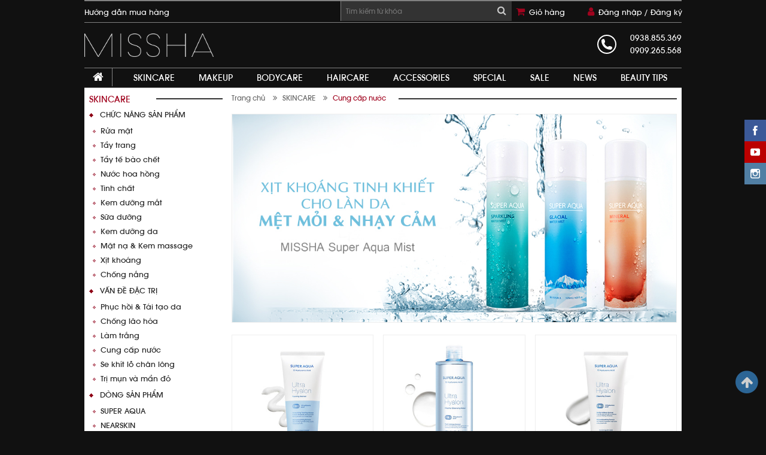

--- FILE ---
content_type: text/html; charset=UTF-8
request_url: https://missha.vn/cung-cap-nuoc/
body_size: 10927
content:
<!DOCTYPE html PUBLIC "-//W3C//DTD XHTML 1.0 Transitional//EN" "http://www.w3.org/TR/xhtml1/DTD/xhtml1-transitional.dtd">
<html xmlns="http://www.w3.org/1999/xhtml">
    <head>
        <meta http-equiv="Content-Type" content="text/html; charset=utf-8" />
        <title>Cung cấp nước</title>
        <meta name="viewport" content="width=device-width, initial-scale=1"/>

        
        <meta name="description" content="Cung cấp nước"/>
        <meta name="keywords" content="Cung cấp nước"/>
        <meta name="title" content="Cung cấp nước"/>
                <meta name="revisit-after" content="1 days" />
        <meta content="INDEX, FOLLOW" name="ROBOTS"/>
        <meta name="facebook-domain-verification" content="y34r0v3vn04yzq5cqkovbje4in36f3" />
        <link rel="stylesheet" type="text/css" href="/clients/data/theme/default/css/bootstrap.min.v3.css" />
        <link rel="stylesheet" type="text/css" href="/clients/data/theme/default/css/style.css" />
        <link rel="stylesheet" type="text/css" href="/clients/data/theme/default/css/responsive.css" />
        <link href="/clients/data/theme/default/css/font-awesome.min.css" rel="stylesheet" type="text/css"/>
        <link href="/clients/data/theme/default/css/lightslider.min.css" rel="stylesheet" type="text/css"/>
         <link href="/clients/data/theme/default/css/custom.css" rel="stylesheet" type="text/css"/>
        <link rel="shortcut icon" href="/clients/data/theme/default/images/favicon.ico"/>

        <script type="text/javascript" src="/data/library/jquery-1.8.3.min.js"></script>
<script type="text/javascript" src="/clients/data/static/js/base.js"></script>
<script type="text/javascript">var BASE_DIR="/";var current_route="ProductCategory";</script>
<script type="text/javascript">var VNP = new BaseObject(BASE_DIR);</script>

        <script src="/clients/data/theme/default/js/bootstrap.min.js"></script>
         <script src="/clients/data/theme/default/js/lightslider.js"></script>
        <script src="/clients/data/theme/default/js/jquery.rwdImageMaps.min.js"></script>
        <script src="/clients/data/theme/default/js/function.js"></script>
        

        <!-- HTML5 shim and Respond.js for IE8 support of HTML5 elements and media queries -->
        <!-- WARNING: Respond.js doesn't work if you view the page via file:// -->
        <!--[if lt IE 9]>
        <script src="https://oss.maxcdn.com/html5shiv/3.7.2/html5shiv.min.js"></script>
        <script src="https://oss.maxcdn.com/respond/1.4.2/respond.min.js"></script>
        <![endif]-->
		
		      <!-- Global site tag (gtag.js) - Google Analytics -->
        <script>
          (function(i,s,o,g,r,a,m){i['GoogleAnalyticsObject']=r;i[r]=i[r]||function(){
          (i[r].q=i[r].q||[]).push(arguments)},i[r].l=1*new Date();a=s.createElement(o),
          m=s.getElementsByTagName(o)[0];a.async=1;a.src=g;m.parentNode.insertBefore(a,m)
          })(window,document,'script','https://www.google-analytics.com/analytics.js','ga');

          ga('create', 'UA-64693452-1', 'auto');
          ga('send', 'pageview');

        </script>
		
		<!-- Facebook Pixel Code -->
		<script>
		!function(f,b,e,v,n,t,s)
		{if(f.fbq)return;n=f.fbq=function(){n.callMethod?
		n.callMethod.apply(n,arguments):n.queue.push(arguments)};
		if(!f._fbq)f._fbq=n;n.push=n;n.loaded=!0;n.version='2.0';
		n.queue=[];t=b.createElement(e);t.async=!0;
		t.src=v;s=b.getElementsByTagName(e)[0];
		s.parentNode.insertBefore(t,s)}(window,document,'script',
		'https://connect.facebook.net/en_US/fbevents.js');
		 fbq('init', '170921080074478'); 
		fbq('track', 'PageView');
		</script>
		<noscript>
		 <img height="1" width="1" 
		src="https://www.facebook.com/tr?id=170921080074478&ev=PageView
		&noscript=1"/>
		</noscript>
		<!-- End Facebook Pixel Code -->
		
    </head>
    <body>
                <div class="header-bar hidden-xs hidden-sm">
            <div class="container header-bar-inner">
                <div class="row">
                    <div class="col-md-5">
                        <div class="menu_bar">
                            <ul>
                                                                    <li><a href="/huong-dan-mua-hang.html" title="Hướng dẫn mua hàng">Hướng dẫn mua hàng</a></li>
                                                                </ul>
                        </div>
                    </div>
                    <div class="col-md-7">
                        <div class="search">
                            <input type="text" class="search_input" placeholder="Tìm kiếm từ khóa" id="autocompleteSearch"/>
                            <span id="seach_icon"><i class="fa fa-search"></i></span>
                        </div>
                        <div class="login_bar">
                            <ul>
                                <li>
                                    <span class="icon_bar"><i class="fa fa-shopping-cart"></i></span>
                                    <a href="/gio-hang.html">Giỏ hàng </a>
                                </li>
                                <li class="text-left ">
                                                                            <span class="icon_bar"><i class="fa fa-user"></i></span>
                                        <a href="#" class="login" data-toggle="modal" data-target="#loginModal">Đăng nhập / </a>
                                        <a href="#" class="register" data-toggle="modal" data-target="#regModal">Đăng ký</a>
                                                                    </li>
                            </ul>
                        </div>
                    </div>
                </div>
            </div>
        </div>
        <div class="header">
            <div class="container header_inner">
                <div class="row">
                    <div class="hidden-md hidden-lg col-xs-2">
                        <div id="navMobile" href="left-menu">
                            <i class="fa fa-bars" aria-hidden="true"></i>
                        </div>
                    </div>
                    <div class="left-menu"></div>
                    <div class="col-md-3 col-xs-6">
                        <a href="/" title="Cung cấp nước" class="logo">
                            <img src="/clients/data/uploads/2018-6//missha-logo-png.png" title="Cung cấp nước" alt="Cung cấp nước" />
                        </a>
                    </div>
                    <div class="hidden-md hidden-lg col-xs-2">
                        <div class="cartMobile">
                            <a href="/gio-hang.html"><i class="fa fa-shopping-cart" aria-hidden="true"></i></a>
                        </div>
                    </div>
                    <div class="hidden-md hidden-lg col-xs-2">
                        <div class="loginMobile">
                                                            <a data-toggle="modal" data-target="#loginModal">
                                    <i class="fa fa-user" aria-hidden="true"></i>
                                </a>
                                                    </div>
                    </div>
                    <div class="col-md-offset-7 col-md-2 hidden-xs hidden-sm">
                        <div class="hotline text-right">
                            <div class="content_hotline">
                                0938.855.369                                <span class="opt2">0909.265.568 </span>
                            </div>
                            <div class="content_address">
                                <a style="color: white;display:none" href="/he-thong-cua-hang.html" title="ĐỊA CHỈ CỬA HÀNG">
                                    ĐỊA CHỈ CỬA HÀNG
                                </a>        
                                <span class="opt2" style="font-size: 10px;">
                                    67 Nguyễn Trãi, P. Bến Thành, Q.1
                                </span>
                            </div>
                        </div>
                    </div>
                </div>
            </div>
        </div>
        <div class="mobile_search hidden-md hidden-lg">
            <div class="search">
                <input type="text" class="search_input" placeholder="Tìm kiếm từ khóa" id="mobileSearch"/>
                <span id="seach_icon"><i class="fa fa-search"></i></span>
            </div>
        </div>
        <div class="menu hidden-sm hidden-xs">
            <div class="container menu_inner">
                <div class="menu_main_content">
                    <ul id="main_menu">
                        <li class="menu-home">
                            <a href="/" title="Trang chủ"><i class="fa fa-home"></i></a>
                        </li>
                                                                                    <li id="parentMenu-1">
                                    <a href="#" title="SKINCARE">SKINCARE</a>
                                    <div class="mega_menu" id="mega_menu">
                                        <ul class="Submenu">
	            <li id="Menu-Item-7" class="Menu-Item-7">
    	<a href="/chuc-nang-san-pham/" title="Chức năng sản phẩm">Chức năng sản phẩm</a>
        <ul class="Submenu">
	            <li id="Menu-Item-25" class="Menu-Item-25">
    	<a href="/rua-mat/" title="Rửa mặt">Rửa mặt</a>
            </li>
                <li id="Menu-Item-18" class="Menu-Item-18">
    	<a href="/tay-trang/" title="Tẩy trang">Tẩy trang</a>
            </li>
                <li id="Menu-Item-19" class="Menu-Item-19">
    	<a href="/tay-te-bao-chet/" title="Tẩy tế bào chết">Tẩy tế bào chết</a>
            </li>
                <li id="Menu-Item-20" class="Menu-Item-20">
    	<a href="/nuoc-hoa-hong/" title="Nước hoa hồng">Nước hoa hồng</a>
            </li>
                <li id="Menu-Item-26" class="Menu-Item-26">
    	<a href="/tinh-chat/" title="Tinh chất">Tinh chất</a>
            </li>
                <li id="Menu-Item-29" class="Menu-Item-29">
    	<a href="/kem-duong-mat/" title="Kem dưỡng mắt">Kem dưỡng mắt</a>
            </li>
                <li id="Menu-Item-27" class="Menu-Item-27">
    	<a href="/sua-duong/" title="Sữa dưỡng">Sữa dưỡng</a>
            </li>
                <li id="Menu-Item-28" class="Menu-Item-28">
    	<a href="/kem-duong-da/" title="Kem dưỡng da">Kem dưỡng da</a>
            </li>
                <li id="Menu-Item-30" class="Menu-Item-30">
    	<a href="/mat-na-kem-massage/" title="Mặt nạ & Kem massage">Mặt nạ & Kem massage</a>
            </li>
                <li id="Menu-Item-32" class="Menu-Item-32">
    	<a href="/xit-khoang/" title="Xịt khoáng">Xịt khoáng</a>
            </li>
                <li id="Menu-Item-31" class="Menu-Item-31">
    	<a href="/suncare/" title="Chống nắng">Chống nắng</a>
            </li>
    </ul>    </li>
                <li id="Menu-Item-24" class="Menu-Item-24">
    	<a href="/van-de-dac-tri/" title="Vấn đề đặc trị">Vấn đề đặc trị</a>
        <ul class="Submenu">
	            <li id="Menu-Item-94" class="Menu-Item-94">
    	<a href="/phuc-hoi-tai-tao-da/" title="Phục hồi & Tái tạo da">Phục hồi & Tái tạo da</a>
            </li>
                <li id="Menu-Item-33" class="Menu-Item-33">
    	<a href="/chong-lao-hoa/" title="Chống lão hóa">Chống lão hóa</a>
            </li>
                <li id="Menu-Item-34" class="Menu-Item-34">
    	<a href="/lam-trang/" title="Làm trắng">Làm trắng</a>
            </li>
                <li id="Menu-Item-35" class="Menu-Item-35">
    	<a href="/cung-cap-nuoc/" title="Cung cấp nước">Cung cấp nước</a>
            </li>
                <li id="Menu-Item-36" class="Menu-Item-36">
    	<a href="/se-khit-lo-chan-long/" title="Se khít lỗ chân lông">Se khít lỗ chân lông</a>
            </li>
                <li id="Menu-Item-37" class="Menu-Item-37">
    	<a href="/tri-mun-va-man-do/" title="Trị mụn và mẩn đỏ">Trị mụn và mẩn đỏ</a>
            </li>
    </ul>    </li>
                <li id="Menu-Item-6" class="Menu-Item-6">
    	<a href="/dong-san-pham/" title="Dòng sản phẩm">Dòng sản phẩm</a>
        <ul class="Submenu">
	            <li id="Menu-Item-13" class="Menu-Item-13">
    	<a href="/super-aqua/" title="SUPER AQUA">SUPER AQUA</a>
            </li>
                <li id="Menu-Item-14" class="Menu-Item-14">
    	<a href="/nearskin/" title="NEARSKIN">NEARSKIN</a>
            </li>
                <li id="Menu-Item-15" class="Menu-Item-15">
    	<a href="/time-revolution/" title="TIME REVOLUTION">TIME REVOLUTION</a>
            </li>
                <li id="Menu-Item-16" class="Menu-Item-16">
    	<a href="/misa/" title="MISA">MISA</a>
            </li>
                <li id="Menu-Item-38" class="Menu-Item-38">
    	<a href="/gift-set/" title="GIFT SET">GIFT SET</a>
            </li>
    </ul>    </li>
    </ul>                                    </div>
                                </li>
                             
                                                                                    <li id="parentMenu-2">
                                    <a href="#" title="MAKEUP">MAKEUP</a>
                                    <div class="mega_menu" id="mega_menu">
                                        <ul class="Submenu">
	            <li id="Menu-Item-39" class="Menu-Item-39">
    	<a href="/face/" title="FACE">FACE</a>
        <ul class="Submenu">
	            <li id="Menu-Item-43" class="Menu-Item-43">
    	<a href="/make-up-face-kem-lot/" title="Kem lót">Kem lót</a>
            </li>
                <li id="Menu-Item-42" class="Menu-Item-42">
    	<a href="/bb-cream/" title="BB Cream">BB Cream</a>
            </li>
                <li id="Menu-Item-44" class="Menu-Item-44">
    	<a href="/make-up-face-kem-nen/" title="Kem nền">Kem nền</a>
            </li>
                <li id="Menu-Item-46" class="Menu-Item-46">
    	<a href="/make-up-face-che-khuyet-diem/" title="Che khuyết điểm">Che khuyết điểm</a>
            </li>
                <li id="Menu-Item-45" class="Menu-Item-45">
    	<a href="/make-up-face-phan-phu/" title="Phấn phủ">Phấn phủ</a>
            </li>
                <li id="Menu-Item-48" class="Menu-Item-48">
    	<a href="/make-up-face-tao-khoi-highlight/" title="Tạo khối/highlight">Tạo khối/highlight</a>
            </li>
                <li id="Menu-Item-47" class="Menu-Item-47">
    	<a href="/make-up-face-phan-ma-hong/" title="Phấn má hồng">Phấn má hồng</a>
            </li>
    </ul>    </li>
                <li id="Menu-Item-9" class="Menu-Item-9">
    	<a href="/make-up-eye/" title="EYE">EYE</a>
        <ul class="Submenu">
	            <li id="Menu-Item-23" class="Menu-Item-23">
    	<a href="/chan-may/" title="Chân mày">Chân mày</a>
            </li>
                <li id="Menu-Item-22" class="Menu-Item-22">
    	<a href="/phan-mat/" title="Phấn mắt">Phấn mắt</a>
            </li>
                <li id="Menu-Item-21" class="Menu-Item-21">
    	<a href="/ke-mat/" title="Kẻ mắt">Kẻ mắt</a>
            </li>
                <li id="Menu-Item-49" class="Menu-Item-49">
    	<a href="/mascara/" title="Mascara">Mascara</a>
            </li>
    </ul>    </li>
                <li id="Menu-Item-11" class="Menu-Item-11">
    	<a href="/lips/" title="LIPS">LIPS</a>
        <ul class="Submenu">
	            <li id="Menu-Item-50" class="Menu-Item-50">
    	<a href="/son-duong/" title="Son dưỡng">Son dưỡng</a>
            </li>
                <li id="Menu-Item-51" class="Menu-Item-51">
    	<a href="/chi-vien-moi/" title="Chì viền môi">Chì viền môi</a>
            </li>
                <li id="Menu-Item-52" class="Menu-Item-52">
    	<a href="/son-mau/" title="Son màu">Son màu</a>
            </li>
                <li id="Menu-Item-53" class="Menu-Item-53">
    	<a href="/son-bong/" title="Son bóng">Son bóng</a>
            </li>
    </ul>    </li>
                <li id="Menu-Item-40" class="Menu-Item-40">
    	<a href="/nail/" title="NAIL">NAIL</a>
        <ul class="Submenu">
	            <li id="Menu-Item-54" class="Menu-Item-54">
    	<a href="/duong-mong/" title="Dưỡng móng">Dưỡng móng</a>
            </li>
                <li id="Menu-Item-55" class="Menu-Item-55">
    	<a href="/son-mau-nail/" title="Sơn màu">Sơn màu</a>
            </li>
                <li id="Menu-Item-56" class="Menu-Item-56">
    	<a href="/tay-mong/" title="Tẩy móng">Tẩy móng</a>
            </li>
    </ul>    </li>
                <li id="Menu-Item-41" class="Menu-Item-41">
    	<a href="/dong-san-pham-make-up/" title="Dòng sản phẩm">Dòng sản phẩm</a>
        <ul class="Submenu">
	            <li id="Menu-Item-57" class="Menu-Item-57">
    	<a href="/dong-make-up-the-style/" title="THE STYLE">THE STYLE</a>
            </li>
                <li id="Menu-Item-58" class="Menu-Item-58">
    	<a href="/dong-make-up-m/" title="M">M</a>
            </li>
                <li id="Menu-Item-59" class="Menu-Item-59">
    	<a href="/dong-make-up-signature/" title="SIGNATURE">SIGNATURE</a>
            </li>
                <li id="Menu-Item-60" class="Menu-Item-60">
    	<a href="/dong-make-up-missha/" title="MISSHA">MISSHA</a>
            </li>
    </ul>    </li>
    </ul>                                    </div>
                                </li>
                             
                                                                                    <li id="parentMenu-61">
                                    <a href="#" title="BODYCARE">BODYCARE</a>
                                    <div class="mega_menu" id="mega_menu">
                                        <ul class="Submenu">
	            <li id="Menu-Item-62" class="Menu-Item-62">
    	<a href="/lam-sach/" title="Làm sạch">Làm sạch</a>
            </li>
                <li id="Menu-Item-64" class="Menu-Item-64">
    	<a href="/duong-the/" title="Dưỡng thể">Dưỡng thể</a>
            </li>
                <li id="Menu-Item-65" class="Menu-Item-65">
    	<a href="/duong-tay/" title="Dưỡng tay">Dưỡng tay</a>
            </li>
                <li id="Menu-Item-66" class="Menu-Item-66">
    	<a href="/duong-chan/" title="Dưỡng chân">Dưỡng chân</a>
            </li>
                <li id="Menu-Item-67" class="Menu-Item-67">
    	<a href="/lam-dep-co-the/" title="Làm đẹp cơ thể">Làm đẹp cơ thể</a>
            </li>
    </ul>                                    </div>
                                </li>
                             
                                                                                    <li id="parentMenu-5">
                                    <a href="#" title="HAIRCARE">HAIRCARE</a>
                                    <div class="mega_menu" id="mega_menu">
                                        <ul class="Submenu">
	            <li id="Menu-Item-68" class="Menu-Item-68">
    	<a href="/goi-xa/" title="DẦU GỘI/DẦU XẢ">DẦU GỘI/DẦU XẢ</a>
        <ul class="Submenu">
	            <li id="Menu-Item-92" class="Menu-Item-92">
    	<a href="/dau-goi/" title="Dầu gội">Dầu gội</a>
            </li>
                <li id="Menu-Item-93" class="Menu-Item-93">
    	<a href="/dau-xa/" title="Dầu xả">Dầu xả</a>
            </li>
    </ul>    </li>
                <li id="Menu-Item-177" class="Menu-Item-177">
    	<a href="/duong-toc/" title="DƯỠNG TÓC/TẠO NẾP TÓC">DƯỠNG TÓC/TẠO NẾP TÓC</a>
            </li>
    </ul>                                    </div>
                                </li>
                             
                                                                                    <li id="parentMenu-3">
                                    <a href="#" title="ACCESSORIES">ACCESSORIES</a>
                                    <div class="mega_menu" id="mega_menu">
                                        <ul class="Submenu">
	            <li id="Menu-Item-71" class="Menu-Item-71">
    	<a href="/phu-kien-trang-diem/" title="Phụ kiện trang điểm">Phụ kiện trang điểm</a>
        <ul class="Submenu">
	            <li id="Menu-Item-76" class="Menu-Item-76">
    	<a href="/bong-phan-mut/" title="Bông phấn & Mút">Bông phấn & Mút</a>
            </li>
                <li id="Menu-Item-77" class="Menu-Item-77">
    	<a href="/co-trang-diem/" title="Cọ trang điểm">Cọ trang điểm</a>
            </li>
                <li id="Menu-Item-145" class="Menu-Item-145">
    	<a href="/hop-dung-mau-mat/" title="Hộp đựng màu mắt">Hộp đựng màu mắt</a>
            </li>
    </ul>    </li>
                <li id="Menu-Item-72" class="Menu-Item-72">
    	<a href="/cham-soc-da-mat/" title="Chăm sóc da mặt">Chăm sóc da mặt</a>
        <ul class="Submenu">
	            <li id="Menu-Item-79" class="Menu-Item-79">
    	<a href="/mieng-rua-mat/" title="Miếng rửa mặt">Miếng rửa mặt</a>
            </li>
                <li id="Menu-Item-80" class="Menu-Item-80">
    	<a href="/phu-kien-mat-na/" title="Phụ kiện mặt nạ">Phụ kiện mặt nạ</a>
            </li>
                <li id="Menu-Item-81" class="Menu-Item-81">
    	<a href="/giay-tham-dau/" title="Giấy thấm dầu">Giấy thấm dầu</a>
            </li>
                <li id="Menu-Item-82" class="Menu-Item-82">
    	<a href="/bong-cotton/" title="Bông Cotton">Bông Cotton</a>
            </li>
    </ul>    </li>
                <li id="Menu-Item-73" class="Menu-Item-73">
    	<a href="/cham-soc-long-mi-chan-may/" title="Chăm sóc lông mi & chân mày">Chăm sóc lông mi & chân mày</a>
        <ul class="Submenu">
	            <li id="Menu-Item-84" class="Menu-Item-84">
    	<a href="/dan-mi/" title="Làm đẹp mi">Làm đẹp mi</a>
            </li>
                <li id="Menu-Item-85" class="Menu-Item-85">
    	<a href="/lam-dep-chan-may/" title="Làm đẹp chân mày">Làm đẹp chân mày</a>
            </li>
                <li id="Menu-Item-86" class="Menu-Item-86">
    	<a href="/got-chi/" title="Gọt chì">Gọt chì</a>
            </li>
    </ul>    </li>
                <li id="Menu-Item-74" class="Menu-Item-74">
    	<a href="/cham-soc-mong/" title="Chăm sóc móng">Chăm sóc móng</a>
        <ul class="Submenu">
	            <li id="Menu-Item-87" class="Menu-Item-87">
    	<a href="/trang-tri-mong/" title="Trang trí móng">Trang trí móng</a>
            </li>
                <li id="Menu-Item-88" class="Menu-Item-88">
    	<a href="/dung-cu-lam-mong/" title="Dụng cụ làm móng">Dụng cụ làm móng</a>
            </li>
    </ul>    </li>
                <li id="Menu-Item-75" class="Menu-Item-75">
    	<a href="/cham-soc-toc-co-the/" title="Chăm sóc tóc & cơ thể">Chăm sóc tóc & cơ thể</a>
            </li>
    </ul>                                    </div>
                                </li>
                             
                                                                                    <li id="parentMenu-102">
                                    <a href="#" title="SPECIAL">SPECIAL</a>
                                    <div class="mega_menu" id="mega_menu">
                                        <ul class="Submenu">
	            <li id="Menu-Item-134" class="Menu-Item-134">
    	<a href="/missha-best-seller/" title="MISSHA BEST SELLER ">MISSHA BEST SELLER </a>
            </li>
    </ul>                                    </div>
                                </li>
                             
                                                <li class="hzDropdown">
                            <a>SALE</a>
                            <ul class="hzDropdownInner">
                                <li>
                                    <a href="/khuyen-mai.html">Sản phẩm giảm giá</a>
                                </li>
                                <li>
                                    <a href="/bai-viet/chuong-trinh-khuyen-mai/">Chương trình khuyến mãi</a>
                                </li>																								<li>                                    <a href="/affiliate-product/">Mua hàng tích điểm</a>                                </li>								                            </ul>
                        </li>
                        <li class="hzDropdown">
                            <a>NEWS</a>
                            <ul class="hzDropdownInner">
                                <li>
                                    <a href="/bai-viet/tin-tuc/">Tin tức</a>
                                </li>
                                <li>
                                    <a href="/bai-viet/su-kien/">Sự kiện</a>
                                </li>
                            </ul>
                        </li>
                        <li>
                            <a href="/bai-viet/bi-quyet-lam-dep/">Beauty Tips</a>
                        </li>
                    </ul>
                </div>
            </div>
        </div>
        <div class="body">
            <div class="container body_inner">
                                <div class="row">
                    <div class="col-md-3 hidden-sm hidden-xs">
                        <div class="slidebar">
                            <ul class="categoryMenu">
                                    <li  class="active" >
                <a href="/skin-care/" title="SKINCARE">SKINCARE</a>
                <span class="bg"></span>
                <ul class="Submenu">
	            <li id="Menu-Item-7" class="Menu-Item-7">
    	<a href="/chuc-nang-san-pham/" title="Chức năng sản phẩm">Chức năng sản phẩm</a>
        <ul class="Submenu">
	            <li id="Menu-Item-25" class="Menu-Item-25">
    	<a href="/rua-mat/" title="Rửa mặt">Rửa mặt</a>
            </li>
                <li id="Menu-Item-18" class="Menu-Item-18">
    	<a href="/tay-trang/" title="Tẩy trang">Tẩy trang</a>
            </li>
                <li id="Menu-Item-19" class="Menu-Item-19">
    	<a href="/tay-te-bao-chet/" title="Tẩy tế bào chết">Tẩy tế bào chết</a>
            </li>
                <li id="Menu-Item-20" class="Menu-Item-20">
    	<a href="/nuoc-hoa-hong/" title="Nước hoa hồng">Nước hoa hồng</a>
            </li>
                <li id="Menu-Item-26" class="Menu-Item-26">
    	<a href="/tinh-chat/" title="Tinh chất">Tinh chất</a>
            </li>
                <li id="Menu-Item-29" class="Menu-Item-29">
    	<a href="/kem-duong-mat/" title="Kem dưỡng mắt">Kem dưỡng mắt</a>
            </li>
                <li id="Menu-Item-27" class="Menu-Item-27">
    	<a href="/sua-duong/" title="Sữa dưỡng">Sữa dưỡng</a>
            </li>
                <li id="Menu-Item-28" class="Menu-Item-28">
    	<a href="/kem-duong-da/" title="Kem dưỡng da">Kem dưỡng da</a>
            </li>
                <li id="Menu-Item-30" class="Menu-Item-30">
    	<a href="/mat-na-kem-massage/" title="Mặt nạ & Kem massage">Mặt nạ & Kem massage</a>
            </li>
                <li id="Menu-Item-32" class="Menu-Item-32">
    	<a href="/xit-khoang/" title="Xịt khoáng">Xịt khoáng</a>
            </li>
                <li id="Menu-Item-31" class="Menu-Item-31">
    	<a href="/suncare/" title="Chống nắng">Chống nắng</a>
            </li>
    </ul>    </li>
                <li id="Menu-Item-24" class="Menu-Item-24">
    	<a href="/van-de-dac-tri/" title="Vấn đề đặc trị">Vấn đề đặc trị</a>
        <ul class="Submenu">
	            <li id="Menu-Item-94" class="Menu-Item-94">
    	<a href="/phuc-hoi-tai-tao-da/" title="Phục hồi & Tái tạo da">Phục hồi & Tái tạo da</a>
            </li>
                <li id="Menu-Item-33" class="Menu-Item-33">
    	<a href="/chong-lao-hoa/" title="Chống lão hóa">Chống lão hóa</a>
            </li>
                <li id="Menu-Item-34" class="Menu-Item-34">
    	<a href="/lam-trang/" title="Làm trắng">Làm trắng</a>
            </li>
                <li id="Menu-Item-35" class="Menu-Item-35">
    	<a href="/cung-cap-nuoc/" title="Cung cấp nước">Cung cấp nước</a>
            </li>
                <li id="Menu-Item-36" class="Menu-Item-36">
    	<a href="/se-khit-lo-chan-long/" title="Se khít lỗ chân lông">Se khít lỗ chân lông</a>
            </li>
                <li id="Menu-Item-37" class="Menu-Item-37">
    	<a href="/tri-mun-va-man-do/" title="Trị mụn và mẩn đỏ">Trị mụn và mẩn đỏ</a>
            </li>
    </ul>    </li>
                <li id="Menu-Item-6" class="Menu-Item-6">
    	<a href="/dong-san-pham/" title="Dòng sản phẩm">Dòng sản phẩm</a>
        <ul class="Submenu">
	            <li id="Menu-Item-13" class="Menu-Item-13">
    	<a href="/super-aqua/" title="SUPER AQUA">SUPER AQUA</a>
            </li>
                <li id="Menu-Item-14" class="Menu-Item-14">
    	<a href="/nearskin/" title="NEARSKIN">NEARSKIN</a>
            </li>
                <li id="Menu-Item-15" class="Menu-Item-15">
    	<a href="/time-revolution/" title="TIME REVOLUTION">TIME REVOLUTION</a>
            </li>
                <li id="Menu-Item-16" class="Menu-Item-16">
    	<a href="/misa/" title="MISA">MISA</a>
            </li>
                <li id="Menu-Item-38" class="Menu-Item-38">
    	<a href="/gift-set/" title="GIFT SET">GIFT SET</a>
            </li>
    </ul>    </li>
    </ul>            </li>
                                            <li >
                <a href="/makeup/" title="MAKEUP">MAKEUP</a>
                <span class="bg"></span>
                <ul class="Submenu">
	            <li id="Menu-Item-39" class="Menu-Item-39">
    	<a href="/face/" title="FACE">FACE</a>
        <ul class="Submenu">
	            <li id="Menu-Item-43" class="Menu-Item-43">
    	<a href="/make-up-face-kem-lot/" title="Kem lót">Kem lót</a>
            </li>
                <li id="Menu-Item-42" class="Menu-Item-42">
    	<a href="/bb-cream/" title="BB Cream">BB Cream</a>
            </li>
                <li id="Menu-Item-44" class="Menu-Item-44">
    	<a href="/make-up-face-kem-nen/" title="Kem nền">Kem nền</a>
            </li>
                <li id="Menu-Item-46" class="Menu-Item-46">
    	<a href="/make-up-face-che-khuyet-diem/" title="Che khuyết điểm">Che khuyết điểm</a>
            </li>
                <li id="Menu-Item-45" class="Menu-Item-45">
    	<a href="/make-up-face-phan-phu/" title="Phấn phủ">Phấn phủ</a>
            </li>
                <li id="Menu-Item-48" class="Menu-Item-48">
    	<a href="/make-up-face-tao-khoi-highlight/" title="Tạo khối/highlight">Tạo khối/highlight</a>
            </li>
                <li id="Menu-Item-47" class="Menu-Item-47">
    	<a href="/make-up-face-phan-ma-hong/" title="Phấn má hồng">Phấn má hồng</a>
            </li>
    </ul>    </li>
                <li id="Menu-Item-9" class="Menu-Item-9">
    	<a href="/make-up-eye/" title="EYE">EYE</a>
        <ul class="Submenu">
	            <li id="Menu-Item-23" class="Menu-Item-23">
    	<a href="/chan-may/" title="Chân mày">Chân mày</a>
            </li>
                <li id="Menu-Item-22" class="Menu-Item-22">
    	<a href="/phan-mat/" title="Phấn mắt">Phấn mắt</a>
            </li>
                <li id="Menu-Item-21" class="Menu-Item-21">
    	<a href="/ke-mat/" title="Kẻ mắt">Kẻ mắt</a>
            </li>
                <li id="Menu-Item-49" class="Menu-Item-49">
    	<a href="/mascara/" title="Mascara">Mascara</a>
            </li>
    </ul>    </li>
                <li id="Menu-Item-11" class="Menu-Item-11">
    	<a href="/lips/" title="LIPS">LIPS</a>
        <ul class="Submenu">
	            <li id="Menu-Item-50" class="Menu-Item-50">
    	<a href="/son-duong/" title="Son dưỡng">Son dưỡng</a>
            </li>
                <li id="Menu-Item-51" class="Menu-Item-51">
    	<a href="/chi-vien-moi/" title="Chì viền môi">Chì viền môi</a>
            </li>
                <li id="Menu-Item-52" class="Menu-Item-52">
    	<a href="/son-mau/" title="Son màu">Son màu</a>
            </li>
                <li id="Menu-Item-53" class="Menu-Item-53">
    	<a href="/son-bong/" title="Son bóng">Son bóng</a>
            </li>
    </ul>    </li>
                <li id="Menu-Item-40" class="Menu-Item-40">
    	<a href="/nail/" title="NAIL">NAIL</a>
        <ul class="Submenu">
	            <li id="Menu-Item-54" class="Menu-Item-54">
    	<a href="/duong-mong/" title="Dưỡng móng">Dưỡng móng</a>
            </li>
                <li id="Menu-Item-55" class="Menu-Item-55">
    	<a href="/son-mau-nail/" title="Sơn màu">Sơn màu</a>
            </li>
                <li id="Menu-Item-56" class="Menu-Item-56">
    	<a href="/tay-mong/" title="Tẩy móng">Tẩy móng</a>
            </li>
    </ul>    </li>
                <li id="Menu-Item-41" class="Menu-Item-41">
    	<a href="/dong-san-pham-make-up/" title="Dòng sản phẩm">Dòng sản phẩm</a>
        <ul class="Submenu">
	            <li id="Menu-Item-57" class="Menu-Item-57">
    	<a href="/dong-make-up-the-style/" title="THE STYLE">THE STYLE</a>
            </li>
                <li id="Menu-Item-58" class="Menu-Item-58">
    	<a href="/dong-make-up-m/" title="M">M</a>
            </li>
                <li id="Menu-Item-59" class="Menu-Item-59">
    	<a href="/dong-make-up-signature/" title="SIGNATURE">SIGNATURE</a>
            </li>
                <li id="Menu-Item-60" class="Menu-Item-60">
    	<a href="/dong-make-up-missha/" title="MISSHA">MISSHA</a>
            </li>
    </ul>    </li>
    </ul>            </li>
                                            <li >
                <a href="/body-care/" title="BODYCARE">BODYCARE</a>
                <span class="bg"></span>
                <ul class="Submenu">
	            <li id="Menu-Item-62" class="Menu-Item-62">
    	<a href="/lam-sach/" title="Làm sạch">Làm sạch</a>
            </li>
                <li id="Menu-Item-64" class="Menu-Item-64">
    	<a href="/duong-the/" title="Dưỡng thể">Dưỡng thể</a>
            </li>
                <li id="Menu-Item-65" class="Menu-Item-65">
    	<a href="/duong-tay/" title="Dưỡng tay">Dưỡng tay</a>
            </li>
                <li id="Menu-Item-66" class="Menu-Item-66">
    	<a href="/duong-chan/" title="Dưỡng chân">Dưỡng chân</a>
            </li>
                <li id="Menu-Item-67" class="Menu-Item-67">
    	<a href="/lam-dep-co-the/" title="Làm đẹp cơ thể">Làm đẹp cơ thể</a>
            </li>
    </ul>            </li>
                                            <li >
                <a href="/hair-care/" title="HAIRCARE">HAIRCARE</a>
                <span class="bg"></span>
                <ul class="Submenu">
	            <li id="Menu-Item-68" class="Menu-Item-68">
    	<a href="/goi-xa/" title="DẦU GỘI/DẦU XẢ">DẦU GỘI/DẦU XẢ</a>
        <ul class="Submenu">
	            <li id="Menu-Item-92" class="Menu-Item-92">
    	<a href="/dau-goi/" title="Dầu gội">Dầu gội</a>
            </li>
                <li id="Menu-Item-93" class="Menu-Item-93">
    	<a href="/dau-xa/" title="Dầu xả">Dầu xả</a>
            </li>
    </ul>    </li>
                <li id="Menu-Item-177" class="Menu-Item-177">
    	<a href="/duong-toc/" title="DƯỠNG TÓC/TẠO NẾP TÓC">DƯỠNG TÓC/TẠO NẾP TÓC</a>
            </li>
    </ul>            </li>
                                            <li >
                <a href="/accessories/" title="ACCESSORIES">ACCESSORIES</a>
                <span class="bg"></span>
                <ul class="Submenu">
	            <li id="Menu-Item-71" class="Menu-Item-71">
    	<a href="/phu-kien-trang-diem/" title="Phụ kiện trang điểm">Phụ kiện trang điểm</a>
        <ul class="Submenu">
	            <li id="Menu-Item-76" class="Menu-Item-76">
    	<a href="/bong-phan-mut/" title="Bông phấn & Mút">Bông phấn & Mút</a>
            </li>
                <li id="Menu-Item-77" class="Menu-Item-77">
    	<a href="/co-trang-diem/" title="Cọ trang điểm">Cọ trang điểm</a>
            </li>
                <li id="Menu-Item-145" class="Menu-Item-145">
    	<a href="/hop-dung-mau-mat/" title="Hộp đựng màu mắt">Hộp đựng màu mắt</a>
            </li>
    </ul>    </li>
                <li id="Menu-Item-72" class="Menu-Item-72">
    	<a href="/cham-soc-da-mat/" title="Chăm sóc da mặt">Chăm sóc da mặt</a>
        <ul class="Submenu">
	            <li id="Menu-Item-79" class="Menu-Item-79">
    	<a href="/mieng-rua-mat/" title="Miếng rửa mặt">Miếng rửa mặt</a>
            </li>
                <li id="Menu-Item-80" class="Menu-Item-80">
    	<a href="/phu-kien-mat-na/" title="Phụ kiện mặt nạ">Phụ kiện mặt nạ</a>
            </li>
                <li id="Menu-Item-81" class="Menu-Item-81">
    	<a href="/giay-tham-dau/" title="Giấy thấm dầu">Giấy thấm dầu</a>
            </li>
                <li id="Menu-Item-82" class="Menu-Item-82">
    	<a href="/bong-cotton/" title="Bông Cotton">Bông Cotton</a>
            </li>
    </ul>    </li>
                <li id="Menu-Item-73" class="Menu-Item-73">
    	<a href="/cham-soc-long-mi-chan-may/" title="Chăm sóc lông mi & chân mày">Chăm sóc lông mi & chân mày</a>
        <ul class="Submenu">
	            <li id="Menu-Item-84" class="Menu-Item-84">
    	<a href="/dan-mi/" title="Làm đẹp mi">Làm đẹp mi</a>
            </li>
                <li id="Menu-Item-85" class="Menu-Item-85">
    	<a href="/lam-dep-chan-may/" title="Làm đẹp chân mày">Làm đẹp chân mày</a>
            </li>
                <li id="Menu-Item-86" class="Menu-Item-86">
    	<a href="/got-chi/" title="Gọt chì">Gọt chì</a>
            </li>
    </ul>    </li>
                <li id="Menu-Item-74" class="Menu-Item-74">
    	<a href="/cham-soc-mong/" title="Chăm sóc móng">Chăm sóc móng</a>
        <ul class="Submenu">
	            <li id="Menu-Item-87" class="Menu-Item-87">
    	<a href="/trang-tri-mong/" title="Trang trí móng">Trang trí móng</a>
            </li>
                <li id="Menu-Item-88" class="Menu-Item-88">
    	<a href="/dung-cu-lam-mong/" title="Dụng cụ làm móng">Dụng cụ làm móng</a>
            </li>
    </ul>    </li>
                <li id="Menu-Item-75" class="Menu-Item-75">
    	<a href="/cham-soc-toc-co-the/" title="Chăm sóc tóc & cơ thể">Chăm sóc tóc & cơ thể</a>
            </li>
    </ul>            </li>
                                            <li >
                <a href="/san-pham-dac-biet/" title="SPECIAL">SPECIAL</a>
                <span class="bg"></span>
                <ul class="Submenu">
	            <li id="Menu-Item-134" class="Menu-Item-134">
    	<a href="/missha-best-seller/" title="MISSHA BEST SELLER ">MISSHA BEST SELLER </a>
            </li>
    </ul>            </li>
            </ul>                        </div>
                        <div class="slidebar">
                                                    </div>
                        <div class="slidebar">
                                                    </div>
                    </div>
                    <div class="col-md-9" style="padding-left:0px" id="BodyArea">
                        <div class="bodyInner">
                                                            <div class="state">
                                                                            <ol class="breadcrumb" id="board-breadcrumbs">
                                            <li><a href="http://missha.vn">Trang chủ</a></li>
                                                                                                <li><a href="/skin-care/">SKINCARE</a></li>
                                                                                                <li><a href="/cung-cap-nuoc/">Cung cấp nước</a></li>
                                                                                        </ol>
                                                                    </div>
                                <div class="notify">
                                                                    </div>
                                                        <div class="main">
                                <div class="category">
    <div id="slider_inner">
    <ul id="slider_cat">
                    				<li>
                <a>
                    <img src="/clients/data/uploads/2017-11/aqua-mist-ktl-jpg.jpg"  width="100%" height="auto" class="cover" alt="Cung cấp nước"/>
                </a>
            </li>
			            </ul>
</div>
    <div class="girdProduct">
        <div class="girdRow row">
                                            <div class="itemProduct col-md-4 col-sm-6 col-xs-12">
                    <a href="/cung-cap-nuoc/missha-super-aqua-ultra-hyalon-cleansing-foam-1662.html" title="MISSHA Super Aqua Ultra Hyalon Cleansing Foam">
                        <div class="imgProduct">
                            <img src="/Thumbnail/400_400/clients/data/uploads/2020-5/MISSHA-Super-Aqua-Ultra-Hyalon-Cleansing-Foam-1-jpg.jpg" alt="MISSHA Super Aqua Ultra Hyalon Cleansing Foam" />
                                                    </div>
                        <div class="infomationProduct">
                            <h3 class="titleProduct">MISSHA Super Aqua Ultra Hyalon Cleansing Foam - I2318</h3>
															<p class="saleProduct">399,000 VNĐ</p>
							                            <div class="rateProduct">
                                <div class="pull-left">
                                    <div class="rate" data-score="0"></div>
                                </div>
                                <div class="pull-left">
                                    <span class="commentProduct">(0 bài nhận xét)</span>
                                </div>
                            </div>
                        </div>
                        <div class="labelProduct">
                                                        <ul>
                                                                                                                                                                                                                                                </ul>
                        </div>
                        <div class="functionProduct">
                            <div class="functionInner">
                                <span class="reviewProduct add-to-favorite" data-product="1662" data-id="1662">Review</span>
                                <span class="addcartProduct add-to-cart" data-qty="1"   data-product="1662" data-id="1662">Add Cart</span>
                            </div>
                        </div>
                    </a>
                </div>
                                            <div class="itemProduct col-md-4 col-sm-6 col-xs-12">
                    <a href="/cung-cap-nuoc/missha-super-aqua-10-hyaluronic-acid-utra-hyalron-cleansing-water-1718.html" title="MISSHA Super Aqua 10 Hyaluronic - Acid Utra Hyalron Cleansing Water">
                        <div class="imgProduct">
                            <img src="/Thumbnail/400_400/clients/data/uploads/2020-5/MISSHA-Super-Aqua-10-Hyaluronic-Acid-Utra-Hyalron-Cleansing-Watern-I2325-1-jpg.jpg" alt="MISSHA Super Aqua 10 Hyaluronic - Acid Utra Hyalron Cleansing Water" />
                                                    </div>
                        <div class="infomationProduct">
                            <h3 class="titleProduct">MISSHA Super Aqua 10 Hyaluronic - Acid Utra Hyalron Cleansing Water - I2325</h3>
															<p class="saleProduct">639,000 VNĐ</p>
							                            <div class="rateProduct">
                                <div class="pull-left">
                                    <div class="rate" data-score="0"></div>
                                </div>
                                <div class="pull-left">
                                    <span class="commentProduct">(0 bài nhận xét)</span>
                                </div>
                            </div>
                        </div>
                        <div class="labelProduct">
                                                        <ul>
                                                                                                                                                                                                                                                </ul>
                        </div>
                        <div class="functionProduct">
                            <div class="functionInner">
                                <span class="reviewProduct add-to-favorite" data-product="1718" data-id="1718">Review</span>
                                <span class="addcartProduct add-to-cart" data-qty="1"   data-product="1718" data-id="1718">Add Cart</span>
                            </div>
                        </div>
                    </a>
                </div>
                                            <div class="itemProduct col-md-4 col-sm-6 col-xs-12">
                    <a href="/cung-cap-nuoc/missha-super-aqua-ultra-hyalon-cleansing-cream-1661.html" title="MISSHA Super Aqua Ultra Hyalon Cleansing Cream">
                        <div class="imgProduct">
                            <img src="/Thumbnail/400_400/clients/data/uploads/2020-5/MISSHA-Super-Aqua-Ultra-Hyalon-Cleansing-Cream-1-jpg.jpg" alt="MISSHA Super Aqua Ultra Hyalon Cleansing Cream" />
                                                    </div>
                        <div class="infomationProduct">
                            <h3 class="titleProduct">MISSHA Super Aqua Ultra Hyalon Cleansing Cream - I2319</h3>
															<p class="saleProduct">399,000 VNĐ</p>
							                            <div class="rateProduct">
                                <div class="pull-left">
                                    <div class="rate" data-score="0"></div>
                                </div>
                                <div class="pull-left">
                                    <span class="commentProduct">(0 bài nhận xét)</span>
                                </div>
                            </div>
                        </div>
                        <div class="labelProduct">
                                                        <ul>
                                                                                                                                                                                                                                                </ul>
                        </div>
                        <div class="functionProduct">
                            <div class="functionInner">
                                <span class="reviewProduct add-to-favorite" data-product="1661" data-id="1661">Review</span>
                                <span class="addcartProduct add-to-cart" data-qty="1"   data-product="1661" data-id="1661">Add Cart</span>
                            </div>
                        </div>
                    </a>
                </div>
                                            <div class="itemProduct col-md-4 col-sm-6 col-xs-12">
                    <a href="/cung-cap-nuoc/missha-super-aqua-ultra-hyalron-peeling-gel-1799.html" title="MISSHA SUPER AQUA ULTRA HYALRON PEELING GEL ">
                        <div class="imgProduct">
                            <img src="/Thumbnail/400_400/clients/data/uploads/2020-5/MISSHA-SUPER-AQUA-ULTRA-HYALRON-PEELING-GEL-1-jpg.jpg" alt="MISSHA SUPER AQUA ULTRA HYALRON PEELING GEL " />
                                                    </div>
                        <div class="infomationProduct">
                            <h3 class="titleProduct">MISSHA SUPER AQUA ULTRA HYALRON PEELING GEL  - I2346</h3>
															<p class="saleProduct">399,000 VNĐ</p>
							                            <div class="rateProduct">
                                <div class="pull-left">
                                    <div class="rate" data-score="0"></div>
                                </div>
                                <div class="pull-left">
                                    <span class="commentProduct">(0 bài nhận xét)</span>
                                </div>
                            </div>
                        </div>
                        <div class="labelProduct">
                                                        <ul>
                                                                                                                                                                                                                                                </ul>
                        </div>
                        <div class="functionProduct">
                            <div class="functionInner">
                                <span class="reviewProduct add-to-favorite" data-product="1799" data-id="1799">Review</span>
                                <span class="addcartProduct add-to-cart" data-qty="1"   data-product="1799" data-id="1799">Add Cart</span>
                            </div>
                        </div>
                    </a>
                </div>
                                            <div class="itemProduct col-md-4 col-sm-6 col-xs-12">
                    <a href="/cung-cap-nuoc/missha-super-aqua-ultra-hyalron-mild-peel-1802.html" title="MISSHA SUPER AQUA ULTRA HYALRON MILD PEEL">
                        <div class="imgProduct">
                            <img src="/Thumbnail/400_400/clients/data/uploads/2020-5/MISSHA-SUPER-AQUA-ULTRA-HYALRON-MILD-FEEL-1-jpg.jpg" alt="MISSHA SUPER AQUA ULTRA HYALRON MILD PEEL" />
                                                    </div>
                        <div class="infomationProduct">
                            <h3 class="titleProduct">MISSHA SUPER AQUA ULTRA HYALRON MILD PEEL - I2347</h3>
															<p class="saleProduct">539,000 VNĐ</p>
							                            <div class="rateProduct">
                                <div class="pull-left">
                                    <div class="rate" data-score="0"></div>
                                </div>
                                <div class="pull-left">
                                    <span class="commentProduct">(0 bài nhận xét)</span>
                                </div>
                            </div>
                        </div>
                        <div class="labelProduct">
                                                        <ul>
                                                                                                                                                                                                                                                </ul>
                        </div>
                        <div class="functionProduct">
                            <div class="functionInner">
                                <span class="reviewProduct add-to-favorite" data-product="1802" data-id="1802">Review</span>
                                <span class="addcartProduct add-to-cart" data-qty="1"   data-product="1802" data-id="1802">Add Cart</span>
                            </div>
                        </div>
                    </a>
                </div>
                                            <div class="itemProduct col-md-4 col-sm-6 col-xs-12">
                    <a href="/cung-cap-nuoc/missha-super-aqua-ultra-hyalron-skin-essence-1712.html" title="MISSHA Super Aqua Ultra Hyalron Skin Essence">
                        <div class="imgProduct">
                            <img src="/Thumbnail/400_400/clients/data/uploads/2020-5/MISSHA-Super-Aqua-Ultra-Hyalron-Skin-Essence-I2310-1-jpg.jpg" alt="MISSHA Super Aqua Ultra Hyalron Skin Essence" />
                                                    </div>
                        <div class="infomationProduct">
                            <h3 class="titleProduct">MISSHA Super Aqua Ultra Hyalron Skin Essence - I2310</h3>
															<p class="saleProduct">699,000 VNĐ</p>
							                            <div class="rateProduct">
                                <div class="pull-left">
                                    <div class="rate" data-score="0"></div>
                                </div>
                                <div class="pull-left">
                                    <span class="commentProduct">(0 bài nhận xét)</span>
                                </div>
                            </div>
                        </div>
                        <div class="labelProduct">
                                                        <ul>
                                                                                                                                                                                                                                                </ul>
                        </div>
                        <div class="functionProduct">
                            <div class="functionInner">
                                <span class="reviewProduct add-to-favorite" data-product="1712" data-id="1712">Review</span>
                                <span class="addcartProduct add-to-cart" data-qty="1"   data-product="1712" data-id="1712">Add Cart</span>
                            </div>
                        </div>
                    </a>
                </div>
                                            <div class="itemProduct col-md-4 col-sm-6 col-xs-12">
                    <a href="/cung-cap-nuoc/missha-super-aqua-ultra-hyalron-cream-2143.html" title="MISSHA Super Aqua Ultra Hyalron Cream">
                        <div class="imgProduct">
                            <img src="/Thumbnail/400_400/clients/data/uploads/2022-10/MISSHA-Super-Aqua-Ultra-Hyalron-Cream-1-jpg.jpg" alt="MISSHA Super Aqua Ultra Hyalron Cream" />
                                                    </div>
                        <div class="infomationProduct">
                            <h3 class="titleProduct">MISSHA Super Aqua Ultra Hyalron Cream - 101836</h3>
															<p class="saleProduct">839,000 VNĐ</p>
							                            <div class="rateProduct">
                                <div class="pull-left">
                                    <div class="rate" data-score="0"></div>
                                </div>
                                <div class="pull-left">
                                    <span class="commentProduct">(0 bài nhận xét)</span>
                                </div>
                            </div>
                        </div>
                        <div class="labelProduct">
                                                        <ul>
                                                                                                                                                                                                                                                </ul>
                        </div>
                        <div class="functionProduct">
                            <div class="functionInner">
                                <span class="reviewProduct add-to-favorite" data-product="2143" data-id="2143">Review</span>
                                <span class="addcartProduct add-to-cart" data-qty="1"   data-product="2143" data-id="2143">Add Cart</span>
                            </div>
                        </div>
                    </a>
                </div>
                                            <div class="itemProduct col-md-4 col-sm-6 col-xs-12">
                    <a href="/cung-cap-nuoc/missha-premium-cica-aloe-soothing-gel-1634.html" title="MISSHA PREMIUM CICA ALOE SOOTHING GEL">
                        <div class="imgProduct">
                            <img src="/Thumbnail/400_400/clients/data/uploads/2019-8/02-81349-20190424102441398-jpg.jpg" alt="MISSHA PREMIUM CICA ALOE SOOTHING GEL" />
                                                    </div>
                        <div class="infomationProduct">
                            <h3 class="titleProduct">MISSHA PREMIUM CICA ALOE SOOTHING GEL - I3069</h3>
															<p class="saleProduct">219,000 VNĐ</p>
							                            <div class="rateProduct">
                                <div class="pull-left">
                                    <div class="rate" data-score="0"></div>
                                </div>
                                <div class="pull-left">
                                    <span class="commentProduct">(0 bài nhận xét)</span>
                                </div>
                            </div>
                        </div>
                        <div class="labelProduct">
                                                        <ul>
                                                                    <li>
                                        <span id="label-0" style="background: #5c5c5c" class="iconLabel">
                                                HẾT HÀNG
                                        </span>
                                    </li>
                                                            </ul>
                        </div>
                        <div class="functionProduct">
                            <div class="functionInner">
                                <span class="reviewProduct add-to-favorite" data-product="1634" data-id="1634">Review</span>
                                <span class="addcartProduct add-to-cart" data-qty="1"   data-product="1634" data-id="1634">Add Cart</span>
                            </div>
                        </div>
                    </a>
                </div>
                                            <div class="itemProduct col-md-4 col-sm-6 col-xs-12">
                    <a href="/cung-cap-nuoc/missha-super-aqua-ultra-hyalron-cream-mau-cu-1710.html" title="MISSHA Super Aqua Ultra Hyalron Cream - Mẫu cũ">
                        <div class="imgProduct">
                            <img src="/Thumbnail/400_400/clients/data/uploads/2020-7/MISSHA-Super-Aqua-Ultra-Hyalron-Cream-jpg.jpg" alt="MISSHA Super Aqua Ultra Hyalron Cream - Mẫu cũ" />
                                                    </div>
                        <div class="infomationProduct">
                            <h3 class="titleProduct">MISSHA Super Aqua Ultra Hyalron Cream - Mẫu cũ - I2313</h3>
															<p class="saleProduct">839,000 VNĐ</p>
							                            <div class="rateProduct">
                                <div class="pull-left">
                                    <div class="rate" data-score="0"></div>
                                </div>
                                <div class="pull-left">
                                    <span class="commentProduct">(0 bài nhận xét)</span>
                                </div>
                            </div>
                        </div>
                        <div class="labelProduct">
                                                        <ul>
                                                                    <li>
                                        <span id="label-0" style="background: #5c5c5c" class="iconLabel">
                                                HẾT HÀNG
                                        </span>
                                    </li>
                                                            </ul>
                        </div>
                        <div class="functionProduct">
                            <div class="functionInner">
                                <span class="reviewProduct add-to-favorite" data-product="1710" data-id="1710">Review</span>
                                <span class="addcartProduct add-to-cart" data-qty="1"   data-product="1710" data-id="1710">Add Cart</span>
                            </div>
                        </div>
                    </a>
                </div>
                                            <div class="itemProduct col-md-4 col-sm-6 col-xs-12">
                    <a href="/cung-cap-nuoc/missha-super-aqua-ultra-hyalron-emulsion-1744.html" title="MISSHA Super Aqua Ultra Hyalron Emulsion">
                        <div class="imgProduct">
                            <img src="/Thumbnail/400_400/clients/data/uploads/2020-5/MISSHA-Super-Aqua-Ultra-Hyalron-Emulsion-I2311-1-jpg.jpg" alt="MISSHA Super Aqua Ultra Hyalron Emulsion" />
                                                    </div>
                        <div class="infomationProduct">
                            <h3 class="titleProduct">MISSHA Super Aqua Ultra Hyalron Emulsion - I2311</h3>
															<p class="saleProduct">639,000 VNĐ</p>
							                            <div class="rateProduct">
                                <div class="pull-left">
                                    <div class="rate" data-score="0"></div>
                                </div>
                                <div class="pull-left">
                                    <span class="commentProduct">(0 bài nhận xét)</span>
                                </div>
                            </div>
                        </div>
                        <div class="labelProduct">
                                                        <ul>
                                                                    <li>
                                        <span id="label-0" style="background: #5c5c5c" class="iconLabel">
                                                HẾT HÀNG
                                        </span>
                                    </li>
                                                            </ul>
                        </div>
                        <div class="functionProduct">
                            <div class="functionInner">
                                <span class="reviewProduct add-to-favorite" data-product="1744" data-id="1744">Review</span>
                                <span class="addcartProduct add-to-cart" data-qty="1"   data-product="1744" data-id="1744">Add Cart</span>
                            </div>
                        </div>
                    </a>
                </div>
                    </div>
    </div>
</div>
<script>
    $(document).ready(function(){
       /* $('.rate').raty({ score: function() {
            return $(this).attr('data-score');
        } , path: '/data/library/js-plugins/raty/images/' });
        */
		 $('#slider_cat').lightSlider({
            adaptiveHeight:true,
            item:1,
            slideMargin:0,
            loop:true
        });
    })
</script>                            </div>
                            <div class="pagging">
                                                            </div>
                        </div>
                    </div>
                </div>
            </div>
        </div>
        <div class="footer">
            <div class="container">
                <div class="footer_ribbon">
                    <div class="row">
                        <div class="col-md-6 col-xs-12">
                            <div class="footerLogo">
                                <a href="/" title="Missha" id="footerLogo">
                                    Missha
                                </a>
                            </div>
                        </div>
                        <div class="col-md-3 hidden-xs">
                            <div class="payment">
                                We accept
                            </div>
                        </div>
                        <div class="col-md-3">
                            <a target="_blank" href="http://online.gov.vn/HomePage/CustomWebsiteDisplay.aspx?DocId=17757" title="">
                                <div class="verifyGoverment">
                                    Đã đăng kí Bộ Công Thương
                                </div>
                            </a>
                        </div>
                    </div>
                </div>
                <div class="companyInfomation">
                    <div class="row" style="margin-bottom: 15px;">
                        <div class="col-md-2">
                            <ul class="menuBlock">
            <li>
            <a href="/gioi-thieu.html" title="Giới thiệu" target="">
                GIỚI THIỆU            </a>
        </li>
            <li>
            <a href="/huong-dan-mua-hang.html" title="Hướng dẫn mua hàng" target="">
                HƯỚNG DẪN MUA HÀNG            </a>
        </li>
    </ul>                        </div>

                        <div class="col-md-2">
                            <ul class="menuBlock">
            <li>
            <a href="/chinh-sach-bao-mat.html" title="Chính sách bảo mật" target="">
                CHÍNH SÁCH BẢO MẬT             </a>
        </li>
            <li>
            <a href="/the-thanh-vien.html" title="Thẻ thành viên" target="">
                THẺ THÀNH VIÊN            </a>
        </li>
    </ul>                        </div>
                        <div class="col-md-2">
                            <ul class="menuBlock">
            <li>
            <a href="/chinh-sach-giao-hang.html" title="Chính sách giao hàng" target="">
                CHÍNH SÁCH GIAO HÀNG            </a>
        </li>
            <li>
            <a href="/chinh-sach-doi-tra.html" title="Chính sách đổi trả" target="">
                CHÍNH SÁCH ĐỔI TRẢ            </a>
        </li>
    </ul>                        </div>
						<div class="col-md-4 col-md-offset-2">
                            <div class="textInfomation">
                                                            </div>
                        </div>
                    </div>
                </div>
                <div class="copyright text-center">
                    All Right Reversed © 2016 Copyright Thuy Loc Trading CO.,LTD
                </div>
            </div>
        </div>
        <div class="modal fade" id="myCart" tabindex="-1" role="dialog" aria-labelledby="myModalLabel">
            <div class="modal-dialog" role="document">
                <div class="modal-content">
                    <div class="modal-header">
                        <button type="button" class="close" data-dismiss="modal" aria-label="Close"><span aria-hidden="true">&times;</span></button>
                        <h4 class="modal-title" id="myModalLabel">Giỏ hàng</h4>
                    </div>
                    <div class="modal-body" id="contentCart">

                    </div>
                </div>
            </div>
        </div>
        <div class="modal fade" style="overflow: auto;" id="loginModal" tabindex="-1" role="dialog" aria-labelledby="myModalLabel" data-backdrop="static">
            <div class="modal-dialog modal-sm" role="document">
                <div class="modal-content">
                    <div class="modal-header">
                        <button type="button" class="close Iconclose" data-dismiss="modal" aria-label="Close">
                        </button>
                        <div class="head">
                            <h2>Đăng nhập</h2>
                            <p>
                                <span>Bạn chưa có tài khoản? </span>
                                <a href="#" data-toggle="modal" data-target="#regModal" data-dismiss="modal" aria-label="Close">Đăng ký</a>
                            </p>
                        </div>
                    </div>
                    <div class="modal-body" id="formLogin">
                        <div id="thongbaodangnhap">

                        </div>
                        <div class="form-group">
                            <input type="text" name="username" class="form-control" placeholder="Tên đăng nhập" id="username"/>
                        </div>
                        <div class="form-group">
                            <input type="password" name="password" class="form-control" placeholder="Mật khẩu" id="password"/>
                        </div>
                        <p style="font-size: 13px">Quên mật khẩu : <a href="/Account/ForgetPassword">Lấy lại tại đây</a></p>
                        <div class="form-group">
                            <button type="button" id="login_popup_submit" class="btn btn-info btn-block">Đăng nhập</button>
                        </div>
                        <div class="form-group last">
                            <a class="btn btn-block btn-social btn-facebook user-name-loginfb" title="Đăng nhập bằng Facebook" href="/Account/remote_login/facebook">
                                <i class="fa fa-facebook"></i>
                                <span>Đăng nhập bằng Facebook</span>
                            </a>
                            <a class="btn btn-block btn-social btn-google" title="Đăng nhập bằng Google+" href="/Account/remote_login/google">
                                <i class="fa fa-google-plus"></i>
                                <span>Đăng nhập bằng Google+</span>
                            </a>
                        </div>
                    </div>
                </div>
            </div>
        </div>
        <div class="modal fade" style="overflow: auto;" id="regModal" tabindex="-1" role="dialog" aria-labelledby="myModalLabel" data-backdrop="static">
            <div class="modal-dialog modal-sm" role="document">
                <div class="modal-content">
                    <div id="loading"></div>
                    <div class="modal-header">
                        <button type="button" class="close Iconclose" data-dismiss="modal" aria-label="Close">
                        </button>
                        <div class="head">
                            <h2>Đăng ký tài khoản</h2>
                            <p>
                                <span>Bạn đã có tài khoản?</span>
                                <a href="#" data-toggle="modal" data-target="#loginModal" data-dismiss="modal" aria-label="Close">Đăng nhập</a>
                            </p>
                        </div>
                    </div>
                    <div class="modal-body">
                        <script src="/clients/data/theme/default/js/jquery.validate.min.js"></script>
                        <div id="thongbaodangky">
                        </div>
                        <form action="" method="post" id="regForm">
                            <div class="form-group">
                                <div class="text-success" style="margin-bottom: 5px;">
                                    <b>Đăng ký chỉ với 01 click chuột, không cần nhập thông tin:</b>
                                </div>
                                <a class="btn btn-block btn-social btn-facebook user-name-loginfb" title="Đăng ký nhanh bằng Facebook" href="/Account/remote_login/facebook">
                                    <i class="fa fa-facebook"></i>
                                    <span>Đăng ký nhanh bằng Facebook</span>
                                </a>
                                <a class="btn btn-block btn-social btn-google" title="Đăng ký nhanh bằng Google+" href="/Account/remote_login/google">
                                    <i class="fa fa-google-plus"></i>
                                    <span>Đăng ký nhanh bằng Google+</span>
                                </a>
                            </div>
                            <div class="form-group">
                                <input type="text" name="reg_username" class="form-control" required="" placeholder="Tên đăng nhập" id="reg_username"/>
                            </div>
                            <div class="form-group">
                                <input type="email" name="reg_email" class="form-control" required="" placeholder="Email" id="reg_email"/>
                            </div>
                            <div class="form-group">
                                <input type="password" name="reg_password" class="form-control" required="" minlength="6" placeholder="Mật khẩu" id="reg_password"/>
                            </div>
                            <div class="form-group">
                                <input type="password"  class="form-control" required="" minlength="6" placeholder="Nhập lại mật khẩu" equalTo="#reg_password"/>
                            </div>
                            <div class="form-group">
                                <input type="text" name="reg_phone" class="form-control" placeholder="Số điện thoại"/>
                            </div>
                            <div class="form-group">
                                <div class="input-group">
                                    <input type="text" class="form-control" value="" id="datepicker" name="reg_birthday" placeholder="Ngày sinh">
                                        <div class="input-group-addon">
                                            <span class="glyphicon glyphicon-th"></span>
                                        </div>
                                </div>
                            </div>
                            <div class="form-group">
                                <select class="form-control" name="reg_gender">
                                    <option value="1">Nam</option>
                                    <option value="2">Nữ</option>
                                </select>
                            </div>
                            <div class="form-group captchaInner">
                                <div class="pull-left" style="width: 100px">
                                    <img src="/captcha_image" id="ImgSrc" width="100%"/>
                                </div>
                                <div class="pull-left InputCaptcha">
                                    <div>
                                        <input type="text" name="VNP_Captcha" required="" id="VNP_Captcha"/>
                                    </div>
                                    <div>
                                        <a style="cursor: pointer" onclick="document.getElementById('ImgSrc').setAttribute('src', '/captcha_image?rand=' + Math.floor((Math.random() * 1000) + 1))">Lấy lại mã</a>
                                    </div>
                                </div>
                            </div>
                            <div class="form-group subscribe">
                                <input type="checkbox" id="subscribe" value="1"/> <span>Nhận các thông tin từ Missha qua Email</span>
                            </div>
                            <div class="clearfix"></div>
                            <div class="form-group">
                                <input type="hidden" name="RegisterSubmit" value="1"/>
                                <button type="button" id="reg_submit" class="btn btn-info btn-block">Đăng kí</button>
                            </div>
                            <script>
                                $(document).ready(function () {
                                    $.fn.datepicker.dates['vi'] = {
                                        days: ["Chủ nhật", "Thứ hai", "Thứ ba", "Thứ tư", "Thứ năm", "Thứ sáu", "Thứ bảy"],
                                        daysShort: ["CN", "Thứ 2", "Thứ 3", "Thứ 4", "Thứ 5", "Thứ 6", "Thứ 7"],
                                        daysMin: ["CN", "T2", "T3", "T4", "T5", "T6", "T7"],
                                        months: ["Tháng 1", "Tháng 2", "Tháng 3", "Tháng 4", "Tháng 5", "Tháng 6", "Tháng 7", "Tháng 8", "Tháng 9", "Tháng 10", "Tháng 11", "Tháng 12"],
                                        monthsShort: ["Th1", "Th2", "Th3", "Th4", "Th5", "Th6", "Th7", "Th8", "Th9", "Th10", "Th11", "Th12"],
                                        today: "Hôm nay",
                                        clear: "Xóa",
                                        format: "dd/mm/yyyy",
                                        titleFormat: "MM yyyy", /* Leverages same syntax as 'format' */
                                        weekStart: 0
                                    };
                                    $('#datepicker').datepicker({
                                        format: "dd/mm/yyyy",
                                        language: "vi",
                                        orientation: "top right",
                                        autoclose: true
                                    });
                                })
                            </script>

                        </form>
                    </div>
                </div>
            </div>
        </div>
        <div class="side-floating-bar">
            <ul>
                <li class="facebook"><a href="http://facebook.com/misshavietnam" target="_blank">Facebook</a></li>
                <li class="youtube"><a href="http://www.youtube.com" target="_blank">Youtube</a></li>
                <li class="instagram"><a href="https://instagram.com/misshavietnam/" target="_blank">Instagram</a></li>
            </ul>
        </div>
        <script type="text/javascript" src="/data/library/js-plugins/datepicker/datepicker.js"></script>
<script type="text/javascript" src="/data/library/js-plugins/sidr/jquery.sidr.min.js"></script>
<script type="text/javascript" src="/data/library/js-plugins/raty/jquery.raty.js"></script>
<script type="text/javascript"></script>
<link rel="stylesheet" type="text/css" href="/data/library/js-plugins/datepicker/datepicker.css"/>
<link rel="stylesheet" type="text/css" href="/data/library/js-plugins/sidr/jquery.sidr.dark.css"/>
<link rel="stylesheet" type="text/css" href="/data/library/js-plugins/raty/jquery.raty.css"/>        <div  class="add-success-favorite">
            <i class="fa fa-check-circle" aria-hidden="true" style="color: #ff9d00;font-size: 16px;"></i>  
            Đã thêm vào sở thích
        </div>
        <div class="pull-right go-top">
            <span class="fa-stack fa-1x">
                  <a class="go-top-btn">
                    <i class="fa fa-circle fa-stack-2x"></i> 
                    <i class="fa fa-arrow-up fa-stack-1x fa-inverse"></i>
                </a>
            </span>
        </div>
        <script src="/clients/data/theme/default/js/bootstrap-typeahead.min.js"></script>
        <!--Start of Tawk.to Script-->
        <script type="text/javascript">
                                var Tawk_API = Tawk_API ||{}, Tawk_LoadStart = new Date();
                                (function () {
                                    var s1 = document.createElement("script"), s0 = document.getElementsByTagName("script")[0];
                                    s1.async = true;
                                    s1.src = 'https://embed.tawk.to/570e7a930702fb561cd8b17a/default';
                                    s1.charset = 'UTF-8';
                                    s1.setAttribute('crossorigin', '*');
                                    s0.parentNode.insertBefore(s1, s0);
                                })();
        </script>
        <!--End of Tawk.to Script-->
        <script type="text/javascript">
/* <![CDATA[ */
var google_conversion_id = 962922593;
var google_custom_params = window.google_tag_params;
var google_remarketing_only = true;
/* ]]> */
</script>
<script type="text/javascript" src="//www.googleadservices.com/pagead/conversion.js">
</script>
<noscript>
<div style="display:inline;">
<img height="1" width="1" style="border-style:none;" alt="" src="//googleads.g.doubleclick.net/pagead/viewthroughconversion/962922593/?value=0&amp;guid=ON&amp;script=0"/>
</div>
</noscript>

        
    </body>
</html>

--- FILE ---
content_type: text/css
request_url: https://missha.vn/clients/data/theme/default/css/style.css
body_size: 8552
content:
@import "bootstrap-social.css";
@import "../fonts/roboto/style.css";
@font-face {
    font-family: 'AvantGardeBold';
    src: url('../fonts/AvantGarde Bold.ttf') format('truetype');
}

@font-face {
    font-family: 'AvantGardeBook';
    src: url('../fonts/AvantGarde Book.ttf') format('truetype');
}

@font-face {
    font-family: 'AvantGardeDemiBold';
    src: url('../fonts/AvantGarde DemiBold.ttf') format('truetype');
}

@font-face {
    font-family: 'AvantGardeLight';
    src: url('../fonts/AvantGarde Light.ttf') format('truetype');
}

@font-face {
    font-family: 'AvantGardeRegular';
    src: url('../fonts/AvantGarde Regular.ttf') format('truetype');
}
@font-face {
    font-family: 'times new roman';
    src: url('../fonts/AvantGarde Regular.ttf') format('truetype');
}

body {
    font-family: 'AvantGardeRegular' !important;
    font-size: 16px;
}

body {
    background: #111111; // font-family: 'AvantGardeRegular',Tahoma, Arial, sans-serif;
}

.body {
    clear: both;
}

ul {
    padding: 0;
    list-style: none;
}

a {
    text-decoration: none!important;
    outline: none!important;
}

th {
    font-weight: normal; // font-family: 'AvantGardeRegular';
}

label {
    // font-family: 'AvantGardeRegular';
}

strong {
    // font-family: 'AvantGardeRegular';
}

a.logo>img {
    width: 216px;
    display: block;
    padding: 8px 0;
}

.menu_bar ul li {
    float: left;
}

div#navMobile {
    padding: 9px 12px;
    font-size: 20px;
    color: #D2D2D2;
}

.nav>li>a {
    // font-family: 'AvantGardeRegular';
}

.menu_bar ul {
    overflow: hidden;
    margin-bottom: 0;
}

.header-bar-inner {
    border-top: 2px #818181 solid;
    border-bottom: 1px #818181 solid;
}

.container.header-bar-inner>.row>.col-md-7 {
    padding-right: 14px;
}

.pagging {
    text-align: center;
}

.menu_bar ul li a {
    display: block;
    padding: 9px 25px 5px 7px;
    color: #FFFFFF;
    background: url("../images/bullet.png") left center no-repeat;
    height: 33px;
    font-size: 14px;
}

.menu_bar ul li:first-child a {
    padding-left: 0;
    background: none;
}

.body_inner {
    padding: 0 8px;
    background: #FFF;
    padding-bottom: 10px;
    border-top: 1px #838383 solid;
}

input.search_input {
    background: #333333;
    border: none;
    padding: 6px 8px;
    font-size: 13px;
    width: 100%;
    outline: none;
    border-left: 1px #818181 solid;
    height: 33px;
    color: #FFF;
}

button#login_popup_submit {
    text-transform: uppercase;
}

.search {
    float: left;
    width: 50%;
    position: relative;
}

.htmlblock img {
    width: 100%;
}

span#seach_icon {
    display: block;
    position: absolute;
    top: 7px;
    right: 9px;
    color: #CCC;
}

.mobile_search>.search {
    clear: both;
    width: 100%;
}

.login_bar {
    float: left;
    width: 50%;
}

.login_bar ul {
    margin-bottom: 0;
}

.login_bar ul li {
    float: left;
    height: 33px;
    padding: 7px;
    padding-right: 0;
}

.login_bar ul li:first-child {
    width: 40%;
}

.login_bar ul li:last-child {
    width: 60%;
    text-align: right;
}

.login_bar ul li span.icon_bar {
    color: #A0031E;
    margin-right: 3px;
}

.login_bar ul li a {
    color: #FFF;
    font-size: 14px;
    font-family: 'AvantGardeRegular';
}

button.username {
    border: none;
    width: 100%;
    background: #6B6A6A;
    color: #FFF;
    height: 33px;
}

.login_bar ul li.nopadding {
    padding: 0;
}

ul#UseBox {
    border: none;
    border-radius: 0;
    background: #6B6A6A;
    width: 195px;
}

ul#UseBox>li {
    float: none;
    width: 100%;
    text-align: left;
}

ul#UseBox>li>a {
    padding: 0;
    padding: 7px;
}

ul#UseBox {
    padding: 0;
}

ul#UseBox>li>a:hover {
    background: #D0D0D0;
}

ul#UseBox>li {
    border-bottom: 1px rgba(255, 255, 255, 0.23) dashed;
    padding: 0;
}

ul#UseBox>li:last-child {
    border: none;
}

.header .header_inner {
    padding: 10px 0;
    border-bottom: 1px #838383 solid;
}

.title_hotline {
    color: #9F041D;
    font-size: 14px;
    font-family: 'AvantGardeRegular';
    padding: 12px 0px;
}

.content_hotline {
    background: url("../images/phone.png") left center no-repeat;
    padding-left: 43px;
    color: #FFF;
    font-family: 'AvantGardeRegular';
    font-size: 15px;
}

.hotline {
    overflow: hidden;
    padding: 5px 0;
}

li.menu-home a {
    color: #B30917;
    display: block;
    margin-right: 15px;
    border-right: 1px #838383 solid;
    width: 47px;
    padding: 5px 0 !important;
    text-align: center;
    height: 30px;
    font-size: 19px;
}

ul#main_menu {
    margin-bottom: 0;
    position: relative;
}

ul#main_menu li {
    float: left;
    position: relative;
}

ul#main_menu li a {
    padding: 5px 20px;
    display: block; // font-family: 'AvantGardeRegular';
    color: #ffffff;
}

.menu .menu_inner {
    /* border-bottom: 1px #838383 solid; */
}

ul#main_menu li:hover>#mega_menu {
    display: block;
}

.mega_menu {
    display: none;
    position: absolute;
    z-index: 3;
    width: 637px;
    background: #ffffff;
    height: auto;
    left: 0;
    -webkit-box-shadow: -1px 3px 3px 0px rgba(0, 0, 0, 0.75);
    -moz-box-shadow: -1px 3px 3px 0px rgba(0, 0, 0, 0.75);
    box-shadow: -1px 3px 3px 0px rgba(0, 0, 0, 0.75);
}

ul#main_menu li:hover>a {
    background: #FFFFFF;
    color: #111111;
}

ul.mega_list li a {
    color: #111111!important;
}

.row_title {
    text-transform: uppercase;
    font-size: 14px;
    font-family: 'AvantGardeRegular';
    color: #B30523;
}

.col_item {
    border-right: 1px #838383 solid;
}

ul#main_menu li .mega_menu ul li {
    /* float: none; */
}

ul#main_menu li .mega_menu ul.mega_list_2 li {
    float: left;
    width: 33.3333333333333%;
}

ul#main_menu li .mega_menu ul.mega_list_3 li {
    float: left;
    width: 50%;
}

ul#main_menu li .mega_menu ul.mega_list_2 li a {
    color: #111111;
}

ul#main_menu li .mega_menu ul.mega_list_3 li a {
    color: #111111;
}

ul#main_menu>li>.mega_menu>ul>li>a {
    padding: 2px 0;
    font-size: 13px;
    text-transform: uppercase;
}

ul.mega_list {
    margin-top: 10px;
}

ul.mega_list_2 {
    margin-top: 10px;
}

ul.mega_list_3 {
    margin-top: 10px;
}

.col_item:last-child {
    border: none;
}

div#slider_inner {
    position: relative;
}

ul#slider {
    margin-bottom: 0;
}

.ads_item img {
    width: 100%;
    height: 337px;
}

.ads .ads_item:first-child {
    padding-right: 0;
}

.ads .ads_item:last-child {
    padding-left: 8px;
}

.feature_item a img {
    width: 100%;
    height: 240px;
}

.col-4 {
    float: left;
    width: 33.3333333%;
}

.col-6 {
    float: left;
    width: 66.666666666%;
}

.feature_group {
    overflow: hidden;
    margin-left: -8px;
    margin-right: -8px;
}

.feature_item {
    padding: 4px 8px;
}

.feature_group {
    margin-top: 8px;
}

div#mega_menu>ul.Submenu>li {
    float: left!important;
    width: 20%;
    padding: 5px 10px;
    height: 100%;
}

div#mega_menu>ul>li>ul {
    overflow: hidden;
    margin-top: 1px;
}

div#mega_menu>ul.Submenu>li>a {
    color: #111111;
}

div#mega_menu>ul.Submenu>li>ul.Submenu li {
    float: left;
    width: 100%;
}

div#mega_menu>ul.Submenu>li>ul.Submenu li>a {
    color: #444;
    font-size: 14px;
    padding: 0;
    font-family: 'AvantGardeRegular';
}

div#mega_menu>ul.Submenu {
    overflow: hidden;
    height: 100%;
}

div#mega_menu>ul.Submenu>li#Menu-Item-6 {
    width: 28%;
}

div#mega_menu>ul.Submenu>li#Menu-Item-7 {
    width: 33%;
}

div#mega_menu>ul.Submenu>li#Menu-Item-7>ul.Submenu li {
    width: 100%;
}

div#mega_menu>ul.Submenu>li#Menu-Item-8 {
    width: 35%;
}

div#mega_menu>ul.Submenu>li#Menu-Item-8>ul.Submenu li {
    width: 50%;
}

div#mega_menu>ul.Submenu>li#Menu-Item-24 {
    width: 25%;
    border: none;
}

li#parentMenu-4>.mega_menu {
    width: 265px;
}

li#Menu-Item-61 {
    width: 50%!important;
}

li#Menu-Item-5 {
    width: 50%!important;
}

li#parentMenu-3>#mega_menu {
    width: 265px;
    top: 29px;
    background: none;
    padding-top: 1px;
    height: auto;
}

li#parentMenu-5>#mega_menu {
    width: 265px;
    top: 29px;
    background: none;
    padding-top: 1px;
    height: auto;
}

li#parentMenu-61>#mega_menu {
    width: 265px;
    top: 29px;
    background: none;
    padding-top: 1px;
    height: auto;
}

li#parentMenu-3>#mega_menu>ul {
    padding-top: 10px;
    padding-bottom: 10px;
}

li#parentMenu-5>#mega_menu>ul {
    padding-top: 10px;
    padding-bottom: 10px;
}

li#parentMenu-61>#mega_menu>ul {
    padding-top: 10px;
    padding-bottom: 10px;
}

li#parentMenu-3 {
    position: relative;
}

li#parentMenu-5 {
    position: relative;
}

li#parentMenu-61 {
    position: relative;
}

li#parentMenu-3>#mega_menu>ul.Submenu>li {
    float: left;
    width: 100%;
    height: auto;
    padding: 3px 20px;
    border-right: none;
}

li#parentMenu-3>#mega_menu>ul.Submenu {
    background: #fff;
}

li#parentMenu-3>#mega_menu>ul.Submenu>li>a {
    color: #222;
    font-size: 11px;
    padding: 0;
}

li#parentMenu-5>#mega_menu>ul.Submenu>li {
    float: left;
    width: 100%;
    height: auto;
    padding: 3px 20px;
    border-right: none;
}

li#parentMenu-5>#mega_menu>ul.Submenu {
    background: #fff;
}

li#parentMenu-5>#mega_menu>ul.Submenu>li>a {
    color: #222;
    font-size: 11px;
    padding: 0;
}

li#parentMenu-61>#mega_menu>ul.Submenu>li {
    float: left;
    width: 100%;
    height: auto;
    padding: 3px 20px;
    border-right: none;
}

li#parentMenu-61>#mega_menu>ul.Submenu {
    background: #fff;
}

li#parentMenu-61>#mega_menu>ul.Submenu>li>a {
    color: #222;
    font-size: 11px;
    padding: 0;
}

.ads_content {
    overflow: hidden;
}

.ads_content img {
    width: 100%;
    height: 330px;
}

.ads-item:first-child {
    padding-right: 7px;
}

.ads-item:last-child {
    padding-left: 1px;
}

.ads_content a {
    display: block;
    overflow: hidden;
}

.row.row_customer {
    margin-right: -4px;
    margin-left: -4px;
}

.feature-item {
    padding-left: 4px;
    padding-right: 4px;
    padding-top: 8px;
}

.feature_content img {
    width: 100%;
    border: 1px rgba(212, 212, 212, 0.29) solid;
    height: 332px;
}

.design_gird_product p {
    margin: 0;
    display: block;
    overflow: hidden;
}

.design_gird_product img {
    max-width: 100%;
    height: auto;
}

ul.categoryMenu>li>ul.Submenu {
    display: none;
}

ul.categoryMenu>li.active>ul.Submenu {
    display: block;
}

.category {
    margin-top: 8px;
}

ul.categoryMenu>li>a {
    display: block;
    font-family: 'AvantGardeRegular';
    background: #fff;
    color: #A0031E;
    z-index: 2;
    position: relative;
    width: 50%;
}

ul.categoryMenu>li>span.bg {
    background: url("../images/line_3.png") left center repeat-x;
    display: block;
    width: 100%;
    height: 20px;
    position: absolute;
    top: 0;
}

ul.categoryMenu>li {
    position: relative;
    padding-bottom: 18px;
}

ul.categoryMenu>li.active>ul.Submenu>li>a {
    padding: 5px 18px;
    display: block;
    text-transform: uppercase;
    color: #222;
    font-size: 14px;
    font-family: 'AvantGardeRegular';
    background: url("../images/bullet2.png") left center no-repeat;
}

ul.categoryMenu>li.active>ul.Submenu>li>ul.Submenu>li>a {
    padding: 2px 19px;
    display: block;
    color: #222;
    font-size: 14px;
    background: url("../images/bullet3.png") left center no-repeat;
    background-position-x: 6px;
}

ul.categoryMenu>li.active>ul.Submenu>li>ul.Submenu>li>a:hover {
    background-color: #eaeaea;
}

.slidebar {}

.bodyInner {}

ol#board-breadcrumbs {
    padding: 0;
    margin-bottom: 0;
    background: #ffffff;
    float: left;
    padding-right: 21px;
    padding-top: 5px;
    padding-bottom: 8px;
}

.state {
    background: url("../images/line_3.png") left center repeat-x;
    overflow: hidden;
}

ol#board-breadcrumbs>li>a {
    font-size: 13px;
    font-family: 'AvantGardeRegular';
    color: #666;
}

.breadcrumb>li:last-child>a {
    color: #A0031E!important;
}

.coverCategory img {
    width: 100%;
}

.itemProduct>a>.imgProduct>img {
    width: 100%;
    border: 1px #eeeeee solid;
}

.girdProduct {
    margin-top: 15px;
    margin-bottom: 20px;
}

.itemProduct>a {
    display: block;
    width: 100%;
    position: relative;
}

.girdRow.row {
    margin-left: -8px;
    margin-right: -8px;
}

.itemProduct.col-md-4 {
    padding-left: 8px;
    padding-right: 8px;
    margin-bottom: 15px;
}

h3.titleProduct {
    margin: 0;
    font-size: 14px;
    text-transform: uppercase;
    color: #222222;
    padding: 6px 0;
    font-family: 'AvantGardeRegular';
    height: 58px;
}

p.saleProduct {
    margin-bottom: 0;
    font-size: 14px;
    font-family: 'AvantGardeRegular';
    color: #B30560;
}

p.priceProduct {
    margin-bottom: 0;
    font-size: 13px;
    color: #aaa;
    text-decoration: line-through;
    height: 17px;
}

.itemProduct>a:hover>.imgProduct>img {
    border: 3px #B30560 solid;
    opacity: .5;
}

.imgProduct {
    background: #0E0E0E;
    -webkit-transition: all 0.5s linear;
    -moz-transition: all 0.5s linear;
    -o-transition: all 0.5s linear;
    -ms-transition: all 0.5s linear;
    transition: all 0.5s linear;
}

.imgProduct {
    position: relative;
}

.giftIcon {
    position: absolute;
    bottom: 10px;
    left: 13px;
    font-size: 24px;
    color: #FF9C1D;
}

span.commentProduct {
    color: #ccc;
    font-size: 13px;
    display: block;
    padding: 2px 7px;
}

.labelProduct {
    position: absolute;
    top: 8px;
    right: 15px;
    z-index: 1;
}

.labelProduct ul {
    margin: 0;
}

.labelProduct>ul>li>span.iconLabel {
    display: block;
    width: 35px;
    height: 35px;
    border-radius: 50%;
    color: #FFF;
    text-align: center;
    font-size: 9px;
    text-transform: uppercase;
    padding: 5px;
    margin-bottom: 6px;
}

span#label-1 {
    padding-top: 13px;
}

.itemProduct {
    min-height: 351px;
    position: relative;
}

.functionProduct {
    position: absolute;
    top: 30%;
    width: 100%;
}

.functionInner {
    width: 50%;
    margin: 0 auto;
}

.functionInner span {
    display: block;
    float: left;
    width: 48px;
    text-indent: -999px;
    overflow: hidden;
    height: 50px;
    margin: 5px;
}

span.reviewProduct {
    background: url("../images/like.png") center no-repeat;
}

span.addcartProduct {
    background: url("../images/cart.png") center no-repeat;
}

.imgProduct img {
    width: 100%;
}

.functionProduct {
    opacity: 0;
    -webkit-transition: all 0.5s linear;
    -moz-transition: all 0.5s linear;
    -o-transition: all 0.5s linear;
    -ms-transition: all 0.5s linear;
    transition: all 0.5s linear;
}

.itemProduct>a:hover>.functionProduct {
    opacity: 1;
}

ul#imageGallery>li {
    position: relative;
}

a.clicktozoom {
    position: absolute;
    top: 10px;
    left: 10px;
    color: rgba(204, 204, 204, 0.6);
}

ul.lSPager.lSGallery {
    margin-top: 0!important;
}

.detailProduct {
    margin-top: 15px;
}

.col-md-7.rightDetail {
    padding-left: 0;
}

h1.titleDetail {
    margin: 0;
    padding-bottom: 11px;
    font-size: 15px;
    font-family: 'AvantGardeRegular';
    text-transform: uppercase;
    border-bottom: 1px #eee solid;
}

.attributesProduct ul {
    margin-bottom: 0;
    width: 100%;
}

.statusProduct {
    overflow: hidden;
    padding: 10px 0;
    border-bottom: 1px #eee solid;
}

span.titleAttributes {
    display: block;
    float: left;
    width: 50%;
    font-family: 'AvantGardeRegular';
}

span.valueAttributes {
    float: left;
    display: block;
    width: 50%;
}

.attributesProduct ul li {
    overflow: hidden;
    width: 100%;
    display: block;
}

.attributesProduct {
    width: 50%;
    border-right: 1px #eee solid;
}

.attributesProduct ul li span {
    font-size: 14px;
}

.attributesProduct ul li {
    padding-bottom: 5px;
}

a.colorItem {
    display: block;
    width: 22px;
    height: 15px;
    float: left;
    margin-right: 4px;
    cursor: pointer;
}

span.valueAttributes.price {
    font-family: 'AvantGardeRegular';
    color: #B30523;
}

span.valueAttributes.sale_price {
    text-decoration: line-through;
}

.titleGift {
    font-size: 10px;
    text-align: center;
    width: 85%;
    margin: 0 auto;
    background: #f86e70;
    color: #fff;
    padding: 4px;
    position: relative;
}

.titleGift:after {
    right: 100%;
    top: 50%;
    border: solid transparent;
    content: " ";
    height: 4px;
    width: 4px;
    position: absolute;
    pointer-events: none;
    border-color: rgba(248, 110, 112, 0);
    border-right-color: #f86e70;
    border-width: 5px;
    margin-top: -5px;
}

.giftProduct {
    width: 50%;
}

.giftProduct>ul {
    padding: 0 5px;
}

.giftProduct>ul>li {
    font-size: 14px;
    padding: 5px 0;
}

.reviewProduct {
    overflow: hidden;
    padding: 8px 0;
    /* border-bottom: 1px #eeeeee solid; */
}

.reviewcommentProduct {
    font-size: 14px;
}

a#review {
    display: block;
    float: left;
    text-indent: -999px;
    overflow: hidden;
    background: url("../images/review.png") center no-repeat;
    width: 105px;
    height: 32px;
    margin-top: 4px;
    cursor: pointer;
    /* margin-left: 6px; */
    margin-right: 6px;
}

a#favorite {
    display: block;
    float: left;
    text-indent: -999px;
    overflow: hidden;
    background: url("../images/favorite.png") center no-repeat;
    width: 200px;
    height: 32px;
    margin-top: 4px;
    cursor: pointer;
}

a#favorite.added {
    background: url("../images/bookmark.png") center no-repeat;
}

a#addcart {
    display: block;
    text-indent: -999px;
    overflow: hidden;
    background: url("../images/addcart.png") center no-repeat;
    width: 165px;
    height: 34px;
    cursor: pointer;
}

a#addgift,
a#addaffiliate {
    display: block;
    overflow: hidden;
    background: url("../images/cart.png") no-repeat #ff6308;
    background-size: 20px 20px;
    background-position: 8px 7px;
    width: 165px;
    height: 34px;
    cursor: pointer;
    color: #fff;
    font-weight: bold;
    text-transform: uppercase;
    font-size: 11px;
    text-align: center;
    line-height: 34px;
    border-radius: 5px;
    margin-top: 5px;
    border-bottom: 2px solid #7b3208;
    letter-spacing: 0.5px;
    padding-left: 35px;
}

a#addaffiliate {
    background-color: #6cde65;
}

.detailForm label {
    float: left;
    display: block;
    padding: 6px 0;
    padding-right: 7px;
}

.detailForm input {
    float: left;
    width: 60px;
}

.detailForm>span.afterForm {
    display: block;
    float: left;
    padding: 8px 0;
    font-size: 13px;
    margin-left: 5px;
}

.addCart {
    padding: 15px 0;
    border-bottom: 1px #eeeeee solid;
}

.addthis_native_toolbox {
    padding-top: 11px;
}

.tab-content {
    border: 1px #DDD solid;
    padding: 10px;
    overflow: hidden;
    font-size: 14px;
}

.tabsProduct {
    margin-top: 17px;
}

ul.nav.nav-tabs {
    border-top: 3px #B30523 solid;
}

.nav-tabs>li.active>a {
    background: #ccc;
}

.tab-content img {
    max-width: 100%;
    margin: 0 auto;
}

.relProduct {
    margin: 15px 0;
}

.titleHead {
    text-transform: uppercase;
    font-size: 14px;
    font-family: 'AvantGardeRegular';
    background: url("../images/line_3.png") center repeat-x;
    position: relative;
    height: 20px;
}

.titleHead>span {
    position: absolute;
    display: block;
    top: 0;
    background: #fff;
    width: 180px;
}

.footer {
    margin-top: 11px;
}

.footer>.container {
    background: #3A3A3A;
}

.footer_ribbon {
    padding: 8px;
}

a#footerLogo {
    background: url("../images/missha-logo-footer.png") left center no-repeat;
    display: block;
    overflow: hidden;
    text-indent: -999px;
    height: 33px;
    margin: 10px 0;
    background-size: 182px;
}

.payment {
    overflow: hidden;
    text-indent: -999px;
    background: url('../images/payment.png') left center no-repeat;
    margin: 15px 0;
}

.verifyGoverment {
    overflow: hidden;
    text-indent: -999px;
    background: url("../images/verifyGov.png") right center no-repeat;
    height: 50px;
}

.textInfomation>p {
    margin-bottom: 0;
}

.companyInfomation {
    padding: 8px;
    background: #3A3A3A;
}

.textInfomation>p {
    color: #fff;
    font-size: 13px;
}

ul.menuBlock>li>a {
    display: block;
    color: #fff;
    font-size: 11px;
    padding: 2px 0;
    font-family: 'AvantGardeRegular';
}

.copyright {
    font-size: 11px;
    color: #fff;
    padding: 5px 0;
}

a.itemColor {
    display: block;
    width: 18px;
    height: 16px;
    float: left;
    margin-right: 5px;
}

.modal-header {
    padding: 10px 16px;
}

h4#myModalLabel {
    font-size: 14px;
    text-transform: uppercase;
    font-family: 'AvantGardeRegular';
}

.width_60 {
    width: 60%;
}

.width_20 {
    width: 20%;
}

.width_40 {
    width: 40%;
}

.width_10 {
    width: 10%;
}

thead#cartTablehead>tr>td {
    padding: 6px;
    font-family: 'AvantGardeRegular';
}

table#cartTable>tbody {
    background: #eee;
}

td.imageCart {
    padding: 14px;
}

td.imageCart img {
    width: 100%;
}

thead#cartTablehead {
    background: #ddd;
}

thead#cartTablehead>tr>td {
    color: #555;
}

div#contentCart {
    padding: 0;
}

table#cartTable>tbody>tr {
    border-bottom: 1px #DDD solid;
}

.itemCartStore {
    color: #ccc;
    font-size: 13px;
}

input.itemQty {
    padding: 3px 1px;
    outline: none;
}

input.itemQty::-webkit-outer-spin-button {
    opacity: 1;
}

a.removeItem {
    cursor: pointer;
    font-size: 18px;
    color: #444;
}

.oldPrice {
    font-size: 13px;
    color: #555;
    text-decoration: line-through;
}

.footerCart {
    background: #DDD;
    padding: 8px;
}

span.sumCart {
    display: block;
    padding: 6px 0;
    font-size: 15px;
    font-family: 'AvantGardeRegular';
}

.buttonCart {
    border-radius: 0;
    text-transform: uppercase;
    font-size: 13px;
    font-family: 'AvantGardeRegular';
}

button.btn.btn-warning.buttonCart {
    background: #444;
    border: none;
}

a.btn.btn-success.buttonCart {
    background: #b30523;
    border: none;
}

table#cartTable {
    width: 100%;
}

.emptyCart {
    text-align: center;
    padding: 30px 0;
    color: #ccc;
}

.title h5 {
    font-size: 14px;
    margin: 0 5px 0 0;
    line-height: 25px;
    display: inline-block;
    white-space: nowrap;
    font-family: 'AvantGardeRegular';
}

.title h6 {
    line-height: 25px;
    font-size: 13px;
    margin: 0;
}

.title {
    padding-bottom: 10px;
    padding-top: 10px;
    border-top: none;
}

.itemCart_Feature>img {
    width: 100%;
}

.itemCart {
    padding: 10px 0;
}

.hline {
    height: 1px;
    background: #eaeaea;
    margin-top: 6px;
}

.itemCart_title {
    font-family: 'AvantGardeRegular';
    font-size: 14px;
}

.itemCart_code {
    font-size: 14px;
    margin-top: 4px;
    color: #ccc;
}

.itemCart_price_sale {
    font-size: 14px;
}

.itemCart_price_old {
    font-size: 11px;
    text-decoration: line-through;
    color: #ccc;
}

input.cartQty {
    border: 1px #ccc solid;
    padding: 2px 5px;
    outline: none;
}

.itemCart_Sum {
    font-family: 'AvantGardeRegular';
    font-size: 13px;
}

.itemCart_remove {
    margin-top: 5px;
}

.sumTotalCart {
    padding: 10px;
    border: 1px #eaeaea solid;
    font-size: 14px;
}

span.sumTotal {
    font-family: 'AvantGardeRegular';
    color: #B30523;
}

.cuponCart {
    padding: 10px;
    border: 1px #eaeaea solid;
    margin-top: 12px;
}

.titleRightBlock {
    font-size: 14px;
    font-family: 'AvantGardeRegular';
    margin-bottom: 10px;
}

button#submitCupon {
    border: none;
    border-radius: 0;
    margin-top: 10px;
}

.cartPage {
    padding-bottom: 27px;
}

button#removeCupon {
    border: none;
    border-radius: 0;
    margin-top: 10px;
}

.checkout {
    background: #B30523;
    color: #FFF;
    font-family: 'AvantGardeRegular';
    margin-top: 23px;
}

.checkout:hover {
    color: #F0F7FC;
}

.button {
    display: block;
    width: 100%;
    padding: 7px;
    text-align: center;
    text-transform: uppercase;
}

.popover-content {
    font-size: 14px;
    padding: 9px 14px;
    border: 1px #eaeaea solid;
}

.gift {
    padding: 0 0 0 45px;
    background: url(../images/ico1.png) left center no-repeat;
    height: 25px;
    line-height: 25px;
}

.tichXu {
    margin-top: 12px;
}

.titleLogin {
    font-family: 'AvantGardeRegular';
    text-transform: uppercase;
    margin-bottom: 5px;
}

.titleLogin:before {
    content: "\f023";
    font: normal normal normal 14px/1 FontAwesome;
    margin-right: 5px;
}

.formLoginInner {
    padding: 10px;
    border: 1px #eaeaea solid;
    margin-bottom: 20px;
}

input.form_style {
    font-size: 14px;
    padding: 4px 10px;
    border: 1px #eaeaea solid;
    outline: none;
    width: 100%;
}

p.reset {
    font-size: 13px;
    color: #777;
    margin-bottom: 0;
    margin-top: 9px;
}

ul.login-service>li {
    margin-bottom: 8px;
}

.orderPanel {
    padding: 10px;
    border: 1px #eaeaea solid;
    margin-bottom: 20px;
    margin-top: 43px;
}

.order {
    font-family: 'AvantGardeRegular';
    margin-bottom: 5px;
}

.itemOrder>p {
    margin: 0;
    padding: 0;
    font-size: 14px;
}

.itemOrder {
    padding: 5px 0;
    border-bottom: 1px #eaeaea solid;
}

.itemOrder>p>strong {
    margin-right: 7px;
}

.SummaryOrder {
    padding: 5px 0;
    font-size: 14px;
    border-bottom: 1px #eaeaea solid;
}

.ThanhTien {
    padding: 5px 0;
    font-family: 'AvantGardeRegular';
}

ul.nav.nav-tabs.LoginTabs {
    border-top: none;
    margin-top: 15px;
}

ul.nav.nav-tabs.LoginTabs>li.active>a {
    background: none;
}

ul.nav.nav-tabs.LoginTabs>li>a {
    background: none;
}

ul.nav.nav-tabs.LoginTabs>li>a {
    padding: 5px 20px 5px 0;
}

label.require:after {
    content: "*";
    font-size: 11px;
    margin-left: 5px;
    color: #F30D0D;
}

.input-group.date {
    width: 300px;
}

select.form-control {
    /* width: 100%!important; */
}

input.form-control.regForm {
    width: 300px;
}

button#reg_submit {
    text-transform: uppercase;
    font-family: 'AvantGardeRegular';
}

.captchaInner {
    overflow: hidden;
    padding: 20px 0;
}

.InputCaptcha {
    margin-left: 9px;
}

.InputCaptcha input {
    padding: 6px 12px;
    font-size: 14px;
    height: 30px;
    width: 120px;
    line-height: 1.42857143;
    color: #555;
    background-color: #fff;
    background-image: none;
    border: 1px solid #ccc;
    border-radius: 0px;
    -webkit-box-shadow: inset 0 1px 1px rgba(0, 0, 0, .075);
    box-shadow: inset 0 1px 1px rgba(0, 0, 0, .075);
    -webkit-transition: border-color ease-in-out .15s, -webkit-box-shadow ease-in-out .15s;
    -o-transition: border-color ease-in-out .15s, box-shadow ease-in-out .15s;
    transition: border-color ease-in-out .15s, box-shadow ease-in-out .15s;
}

.AccountPanel {
    margin-bottom: 20px;
}

span.error {
    color: #E80000;
    font-size: 11px;
    display: block;
    margin-top: 10px;
}

.titleBlock {
    margin-top: 13px;
    padding-bottom: 10px;
    font-family: 'AvantGardeRegular';
    text-transform: uppercase;
}

select.form-control.selectForm {
    width: 300px;
}

.receiveInfomation {
    padding: 20px;
    border: 1px #eaeaea solid;
    margin-bottom: 20px;
}

.ship_fullName {
    font-size: 14px;
    font-family: 'AvantGardeRegular';
    font-style: italic;
}

.ship_phone {
    font-size: 14px;
}

.ship_address {
    font-size: 14px;
    margin-bottom: 10px;
}

.shipPanel {
    padding: 10px;
    border: 1px #eaeaea solid;
    margin-bottom: 20px;
}


ul.bankList {
    clear: both;
    height: 202px;
    width: 636px;
}

ul.bankList li {
    list-style-position: outside;
    list-style-type: none;
    cursor: pointer;
    float: left;
    margin-right: 0;
    padding: 5px 2px;
    text-align: center;
    width: 90px;
}

.list-content li {
    list-style: none outside none;
    margin: 0 0 10px;
}

.list-content li .boxContent {
    display: none;
    width: 636px;
    border: 1px solid #cccccc;
    padding: 10px;
}

.list-content li.active .boxContent {
    display: block;
}

.list-content li .boxContent ul {
    height: 280px;
}

i.VISA,
i.MASTE,
i.AMREX,
i.JCB,
i.VCB,
i.TCB,
i.MB,
i.VIB,
i.ICB,
i.EXB,
i.ACB,
i.HDB,
i.MSB,
i.NVB,
i.DAB,
i.SHB,
i.OJB,
i.SEA,
i.TPB,
i.PGB,
i.BIDV,
i.AGB,
i.SCB,
i.VPB,
i.VAB,
i.GPB,
i.SGB,
i.NAB,
i.BAB {
    width: 80px;
    height: 30px;
    display: block;
    background: url(https://www.nganluong.vn/webskins/skins/nganluong/checkout/version3/images/bank_logo.png) no-repeat;
}

i.MASTE {
    background-position: 0px -31px
}

i.AMREX {
    background-position: 0px -62px
}

i.JCB {
    background-position: 0px -93px;
}

i.VCB {
    background-position: 0px -124px;
}

i.TCB {
    background-position: 0px -155px;
}

i.MB {
    background-position: 0px -186px;
}

i.VIB {
    background-position: 0px -217px;
}

i.ICB {
    background-position: 0px -248px;
}

i.EXB {
    background-position: 0px -279px;
}

i.ACB {
    background-position: 0px -310px;
}

i.HDB {
    background-position: 0px -341px;
}

i.MSB {
    background-position: 0px -372px;
}

i.NVB {
    background-position: 0px -403px;
}

i.DAB {
    background-position: 0px -434px;
}

i.SHB {
    background-position: 0px -465px;
}

i.OJB {
    background-position: 0px -496px;
}

i.SEA {
    background-position: 0px -527px;
}

i.TPB {
    background-position: 0px -558px;
}

i.PGB {
    background-position: 0px -589px;
}

i.BIDV {
    background-position: 0px -620px;
}

i.AGB {
    background-position: 0px -651px;
}

i.SCB {
    background-position: 0px -682px;
}

i.VPB {
    background-position: 0px -713px;
}

i.VAB {
    background-position: 0px -744px;
}

i.GPB {
    background-position: 0px -775px;
}

i.SGB {
    background-position: 0px -806px;
}

i.NAB {
    background-position: 0px -837px;
}

i.BAB {
    background-position: 0px -868px;
}

ul.cardList li {
    cursor: pointer;
    float: left;
    margin-right: 0;
    padding: 5px 4px;
    text-align: center;
    width: 103px;
    border: 1px #f6f6f6 dashed;
    margin-bottom: 9px;
    margin-right: 9px;
}

.paymentInner {
    padding: 10px;
    border: 1px #eaeaea solid;
    overflow: hidden;
}

.pull-left.radioMethod {
    width: 34px;
}

.desciptionMethod>h3 {
    margin: 0;
    font-size: 14px;
    font-family: 'AvantGardeRegular';
    padding: 2px 0;
}

.methodItem {
    overflow: hidden;
    padding: 15px 0;
    border-bottom: 1px #eaeaea dashed;
}

.methodItem:first-child {
    padding-top: 0;
}

input[name=bankcode] {
    display: none;
}

.childMethod {
    display: none;
}

li.bank-online-methods.choose {
    border: 1px #F5A836 dashed;
}

.orderBtn {
    margin-top: 14px;
}

.chuyenkhoan {
    padding: 20px 34px;
}

.chuyenkhoan>p {
    margin-bottom: 0;
}

.chuyenkhoan>hr {
    margin: 5px 0;
}

td.infoHost {
    padding-left: 12px;
    font-size: 14px;
}

h1.titleCart {
    margin: 0;
    font-size: 21px;
    padding-bottom: 13px;
}

table.table-responsive-2 thead {
    font-size: 13px;
}

table.table-responsive-2>thead {
    background: #ccc;
}

table.table-responsive-2>thead>tr>th {
    padding: 6px;
}

table.table-responsive-2>tbody>tr>td {
    padding: 6px;
    font-size: 14px;
}

table.table-responsive-2>tbody>tr {
    border-bottom: 1px #ccc solid;
}

table.table-responsive-2>tbody>tr:last-child {
    border-bottom: none;
}

span.status_3 {
    color: #008E00;
}

span.status_2 {
    color: #008E00;
}

span.status_4 {
    color: #11B310;
}

span.status_1 {
    color: #ff0000;
}

span.status_5 {
    color: #CCCCCC;
}

ul.list-unstyled.spaced>li>i {
    margin-right: 12px;
    color: #B30523;
}

ul.list-unstyled.spaced>li {
    font-size: 14px;
    padding: 5px 0;
}

.receiveBox {
    padding: 14px;
    border: 1px #eaeaea solid;
}

.receiveBox>ul {
    margin-bottom: 0;
}

.receiveBox>h4 {
    font-size: 16px;
    margin-top: 0;
}

.receiveBox ul>li {
    font-size: 14px;
}

input.ItemQtyEdit {
    width: 49px;
    text-align: center;
    padding: 4px;
    border: 1px #eaeaea solid;
}

a.removeItemEdit {
    margin-top: 7px;
    display: block;
    width: 49px;
    height: 35px;
    padding: 6px;
    font-size: 19px;
    background: #ECECEC;
    color: #444;
    border-radius: 4px;
}

form#changeInvoice>ul>li {
    padding: 5px 0;
    overflow: hidden;
}

form#changeInvoice>ul>li>label {
    float: left;
    width: 144px;
    padding: 4px 0;
}

form#changeInvoice>ul>li>input,
form#changeInvoice>ul>li>select {
    float: left;
    width: 150px;
    height: 29px;
    padding: 5px;
    border: 1px #eaeaea solid;
}

form#changeInvoice>ul>li>textarea {
    border: 1px #eaeaea solid;
    width: 300px;
    height: 88px;
}

.modal-dialog.modal-xs {
    width: 304px;
}

.listInvoice {
    margin-bottom: 20px;
}

.imgAvatar>img {
    width: 100%;
}

h1.title_page {
    margin-top: 0;
    font-size: 24px;
}

.quydinhupload {
    padding: 10px 0;
    color: #ccc;
    font-size: 14px;
}

div#viphamupload {
    padding-top: 5px;
    font-size: 14px;
    color: red;
}

.submitArea {
    padding: 10px 0;
}

.modal-header {
    padding: 15px;
    border-bottom: 1px solid #e5e5e5;
}

.Iconclose {
    background: url("../images/close_icon.png") center no-repeat!important;
    width: 20px;
    height: 20px;
    background-size: 20px!important;
    outline: none;
}

.head h2 {
    font-size: 19px;
    font-weight: 300;
    margin: 1px;
}

.head p {
    margin-bottom: 0;
    font-size: 14px;
}

.head {
    background: url(../images/icon1.png) no-repeat;
    min-height: 36px;
    padding: 0 0 0 50px;
}

.login_notify {
    padding: 5px 0;
    font-size: 14px;
}

.login_notify.error {
    color: red;
}

.login_notify.success {
    color: #008000;
}

div#UserAccount {
    padding: 7px;
    font-size: 14px;
    font-family: 'AvantGardeRegular';
    color: #fff;
    width: 80%;
    text-align: right;
}

div#ImgAva {
    width: 20%;
}

.dropdown-toggle {
    overflow: hidden;
    cursor: pointer;
}

.header_profile {
    overflow: hidden;
}

#ImgLeft-30 {
    width: 20%;
}

#ImgLeft-30>img {
    width: 100%;
}

div#TextRight-70>p {
    font-size: 11px;
    margin-bottom: 1px;
    color: #fff;
}

div#TextRight-70>span {
    font-size: 14px;
    font-family: 'AvantGardeRegular';
    color: #fff;
}

div#TextRight-70 {
    width: 80%;
    padding: 5px 0 5px 16px;
}

.header_profile {
    padding: 5px;
    background: #A0031E;
}

.profile {
    margin-top: 12px;
}

.listNavProfile>ul {
    margin: 0;
}

.listNavProfile {
    padding: 5px;
}

.listNavProfile>ul>li>a {
    font-size: 14px;
    color: #222;
    display: block;
    padding: 3px 0px;
}

.login_bar ul li:last-child>.dropdown {
    background: #4E4B4B;
}

form#changeInvoice>ul>li>i {
    margin-right: 10px;
}

input.updateCart {
    width: 51px;
    text-align: center;
    padding: 4px;
    border: 1px #ccc solid;
    margin-bottom: 11px;
    outline: none;
    font-size: 14px;
}

.receiveBox {
    margin-bottom: 20px;
}


/*RATING*/

.trungbinh span {
    display: block;
    font-family: 'AvantGardeRegular';
    font-size: 13px;
}

.trungbinh {
    font-size: 22px;
}

.item .rating-num {
    display: inline-block;
    font-size: 13px;
    font-weight: 400;
    width: 40px;
    line-height: 15px;
    vertical-align: middle;
}

.item .rating-num-total {
    display: inline-block;
    font-size: 13px;
    font-weight: 400;
    text-align: left;
    margin-left: 10px;
    color: #999;
    line-height: 15px;
    vertical-align: middle;
}

.item .progress {
    width: 180px;
}

.item .progress {
    display: inline-block;
    width: 65%;
    height: 17px;
    margin: 0;
    vertical-align: middle;
}

div#sumaryReview_1 {
    border-right: 1px #EAEAEA solid;
    height: 99px;
}

.submitComment {
    padding-left: 20px;
}

.captchaInner_2 {
    overflow: hidden;
}

.col-md-10.reviewContent {
    border-left: 1px #EEE solid;
    height: auto;
}

.titleReview {
    padding: 5px 0;
    font-size: 14px;
    font-family: 'AvantGardeRegular';
}

.reviewText {
    font-size: 14px;
    text-align: justify;
}

.itemReview {
    padding-bottom: 25px;
}

.AccountInfo>strong {
    font-size: 14px;
}

.AccountInfo>span.time {
    font-size: 11px;
    color: #ccc;
}

.itemReview:last-child {
    padding-bottom: 5px;
}

.navReview {
    margin-bottom: 20px;
}

tbody#cartBody>tr>td {
    font-size: 14px;
}

strong#Final {
    font-size: 14px;
}

td#Sum {
    font-size: 14px;
}

td#Discount {
    font-size: 14px;
}

td#Ship {
    font-size: 14px;
}

h1.post_category_title {
    margin: 0;
    padding: 10px 0;
    font-size: 20px;
    text-transform: uppercase;
    border-bottom: 1px #eaeaea solid;
}

.itemPostD>a {
    display: block;
}

.itemPostD>a>img {
    width: 100%;
}

.focus {
    position: relative;
    margin-bottom: 10px;
    color: #fff;
    margin-top: 10px;
}

.wrap {
    position: absolute;
    left: 0;
    bottom: 0;
    width: 100%;
    background: rgba(68, 68, 68, 0.88);
}

.wrap .inner {
    padding: 12px;
}

.focus h3 {
    font-size: 14px;
    line-height: 28px;
    text-transform: uppercase;
    margin: 0;
    font-family: 'AvantGardeRegular';
}

.focus p {
    margin-top: 8px;
    font-size: 14px;
}

.focus h3 a {
    color: #fff;
}

.itemPostC {
    float: left;
    width: 33.333333333%;
    padding-left: 4px;
    padding-right: 4px;
    height: 245px;
}

.itemPostC a {
    display: block;
    overflow: hidden;
}

.itemPostC a img {
    width: 100%;
}

.wrapListpost {
    margin-left: -4px;
    margin-right: -4px;
}

.unwrap {
    padding-left: 4px;
    padding-right: 4px;
}

.titlePost {
    color: #111;
    font-size: 14px;
    font-family: 'AvantGardeRegular';
    text-align: center;
    padding-bottom: 3px;
}

.itemPostC a hr {
    margin-top: 10px;
    margin-bottom: 4px;
    width: 20%;
    border: 1px #A0031E solid;
}

.blockTitle3 {
    font-family: 'AvantGardeRegular';
    text-transform: uppercase;
    padding-bottom: 6px;
    border-bottom: 1px #eaeaea solid;
}

.post_category_block_inner>ul>li>a {
    color: #444;
    font-size: 14px;
    padding: 3px 0;
    display: block;
}

h1.postTitle {
    margin: 0;
    padding: 10px 0;
    font-size: 20px;
    text-transform: uppercase;
    border-bottom: 1px #eaeaea solid;
}

.addtimePostC {
    padding: 5px 0;
    font-size: 14px;
    border-bottom: 1px #eaeaea solid;
}

.contentPost {
    margin-top: 11px;
}

.contentPost h1 {
    font-size: 14px;
    font-family: 'AvantGardeRegular';
    margin: 20px 0;
    word-wrap: break-word;
}

.contentPost h2 {
    font-size: 14px;
    font-family: 'AvantGardeRegular';
    margin: 20px 0;
    word-wrap: break-word;
}

.contentPost p {
    text-align: justify;
    word-wrap: break-word;
}

.contentPost {
    text-align: justify;
    word-wrap: break-word;
}

.contentPost img {
    max-width: 100%;
    margin: 0 auto;
}

.contentPost p {
    font-size: 14px;
}

.contentPost ul {
    padding-left: 10px;
    list-style: circle;
    margin-left: 20px;
}

.contentPost a {
    color: #cc0000;
    border-bottom: dotted 1px;
}

.refPost>h3 {
    margin: 10px 0;
    font-size: 15px;
    text-transform: uppercase;
    font-family: 'AvantGardeRegular';
    border-bottom: 1px #eaeaea solid;
    padding-bottom: 9px;
}

h3.refTitle {
    font-size: 14px;
    font-family: 'AvantGardeRegular';
    color: #222;
    text-align: center;
    line-height: 21px;
    margin: 5px 0;
}

.refPost {
    margin-bottom: 20px;
}

@import "tabs.css";

ul.highlightPostblock>li {
    width: 50%;
}

.tab-content.highlightPostblockcontent {
    border: none;
    padding: 10px 0;
}

ul.nav.nav-tabs.highlightPostblock {
    border-bottom: 1px #eaeaea solid;
}

.itempostNews>h4 {
    margin: 0;
    font-size: 14px;
    text-transform: uppercase;
    color: #B82F47;
}

.itempostNews>h4>a {
    color: #B82F47;
}

.itempostNews>h3 {
    margin: 5px 0;
    font-size: 14px;
}

.itempostNews>h3>a {
    color: #222;
}

.itempostNews {
    margin-bottom: 8px;
    padding-bottom: 5px;
    border-bottom: 1px #eaeaea solid;
}

.side-floating-bar {
    width: 36px;
    height: 120px;
    display: block;
    position: fixed;
    top: 200px;
    right: 0;
}

.side-floating-bar ul {
    width: 36px;
    height: auto;
    display: block;
    margin: 0;
    padding: 0;
    list-style: none;
}

.side-floating-bar ul li.facebook {
    background-image: url(../images/side_facebook.png);
    background-color: #3b5998;
}

.side-floating-bar ul li {
    background-position: top left;
    background-repeat: no-repeat;
}

.side-floating-bar ul li,
.side-floating-bar ul li a {
    width: 36px;
    height: 36px;
    display: block;
    text-indent: -9999px;
}

.side-floating-bar ul li.youtube {
    background-image: url(../images/side_youtube.png);
    background-color: #bb0000;
}

.side-floating-bar ul li.instagram {
    background-image: url(../images/side_instagram.png);
    background-color: #517fa4;
}

ul.hzDropdownInner {
    display: none;
    position: absolute;
    z-index: 10;
    width: 251px;
    background: #fff;
    padding: 10px 0;
    -webkit-box-shadow: -1px 3px 3px 0px rgba(0, 0, 0, 0.75);
    -moz-box-shadow: -1px 3px 3px 0px rgba(0, 0, 0, 0.75);
    box-shadow: -1px 3px 3px 0px rgba(0, 0, 0, 0.75);
}

li.hzDropdown {
    position: relative;
}

li.hzDropdown:hover>ul {
    display: block;
}

ul.hzDropdownInner>li {
    width: 100%;
    height: auto;
    border-right: none;
}

ul.hzDropdownInner>li>a {
    color: #222!important;
    color: #222;
    font-size: 11px;
    padding: 0;
    text-transform: uppercase;
}

ul.categoryMenu {
    margin-top: 8px;
}

li.hzDropdown>a {
    cursor: pointer;
}

ul#main_menu>li>.mega_menu>ul>li>a:after {
    content: "\f0da";
    font: normal normal normal 14px/1 FontAwesome;
    font-size: 13px;
    padding-left: 5px;
}

ul.hzDropdownInner>li>a:after {
    content: "\f0da";
    font: normal normal normal 14px/1 FontAwesome;
    font-size: 13px;
    padding-left: 7px;
}

div#loading {
    display: none;
    position: absolute;
    width: 100%;
    height: 100%;
    z-index: 5;
    top: 0;
    left: 0;
    background: url("../images/loading.gif") center no-repeat rgba(241, 241, 241, 0.58);
}

.routeReview {
    padding: 10px 0;
    border-top: 1px #eaeaea solid;
    font-size: 13px;
    text-align: justify;
    line-height: 16px;
}

.subscribe>span {
    display: block;
    float: left;
    font-size: 14px;
    margin-left: 8px;
}

input#subscribe {
    float: left;
}

.subscribe {
    overflow: hidden;
}

ul.typeahead.dropdown-menu>li>a {
    padding: 0;
}

ul.typeahead.dropdown-menu {
    padding: 0;
    border-radius: 0;
    margin: 0;
}

ul.typeahead.dropdown-menu>li>a {
    white-space: inherit;
}

ul#main_menu>li>a {
    text-transform: uppercase;
}

.completeOrder {
    text-align: center;
}

.bgBigCheck {
    width: 100%;
    height: 104px;
    background: url("../images/check.png") center no-repeat;
    background-size: 74px;
}

.bgBigUnCheck {
    width: 100%;
    height: 104px;
    background: url("../images/uncheck.png") center no-repeat;
    background-size: 74px;
}

.completeOrder>h1 {
    margin: 10px 0;
    font-size: 20px;
}

.completeOrder>h3 {
    margin-top: 5px;
    font-size: 14px;
    margin-bottom: 22px;
}

ul.typeahead.dropdown-menu {
    width: 100%;
    border: none;
}

.suggetItem {
    padding: 7px 3px;
}

.boldName {
    font-size: 13px;
}

.smallType {
    font-size: 11px;
    color: #ccc;
}

div#popupContent {
    padding: 0;
}

div#popupContent img {
    width: 100%;
}

div#popupContent>button.close {
    position: absolute;
    z-index: 100;
    top: 10px;
    right: 10px;
    opacity: 2;
}

div#slider_inner {}

.promo-box {
    background-color: #b8ff9b;
    padding: 10px;
    border: 1px solid #11B310;
    margin-bottom: 10px;
}

.promo-box .text-special {
    font-size: 16px;
    font-weight: 700;
}

.input-af-code {
    width: 250px;
    padding: 5px;
    border-radius: 5px;
    border: 1px solid #d8d8d8;
    background-color: white;
}

.input-af-code>input {
    outline: none;
    box-shadow: none;
    border: 0;
    width: 100%;
}
.add-success-favorite {
    display: none;
    position: fixed;
    top: 50%;
    left: 50%;
    width: 210px;
    height: 35px;
    z-index: 99999;
    background: antiquewhite;
    box-shadow: 0 2px 2px rgba(0, 0, 0, 0.28); 
    line-height: 35px;
    text-align: center;
    font-size: 16px;
}
/*body > div.header-bar.hidden-xs.hidden-sm > div > div > div.col-md-5 > div > ul > li:nth-child(2),*/
body > div.footer > div > div.copyright.text-center,
body > div.body > div > div > div.main > div:nth-child(1) > div > div > div.map-content > p,
body > div.footer > div > div.companyInfomation > div > div.col-md-4.col-md-offset-2,
body > div.footer > div > div.footer_ribbon > div > div:nth-child(3),
body > div.footer > div > div.footer_ribbon > div > div.col-md-3.hidden-xs{
    display: none;
}

--- FILE ---
content_type: text/css
request_url: https://missha.vn/clients/data/theme/default/css/responsive.css
body_size: 462
content:
@media only screen and (max-width: 800px) {
    .body_inner {
        padding: 0;
    }
    .feature_content img {
        height: auto;
        border: none;
    }
    .feature-item {
        padding-top: 4px;
    }
    #BodyArea {
        padding: 0 27px !important;
    }
    .col-md-7.rightDetail {
        padding: 0 15px !important;
    }
    a.logo>img {
        max-width: 100%;
    }
    .cartMobile {
        padding: 10px 13px;
        font-size: 20px;
        color: #fff;
    }
    .clear-both {
        clear: both;
    }

    .row {
        margin: 0px;
    }
    .cartMobile>a {
        color: #D2D2D2;
    }

    .loginMobile {
        padding: 10px 13px;
        font-size: 20px;
    }

    .loginMobile>a {
        color: #D2D2D2;
    }
    .side-floating-bar {
        display: none;
    }

    .hotline {
        overflow: visible;
    }

    .content_hotline {
        background: none;
        margin-right: 5px;
    }

    .opt2 {
        display: block;
    }
}

@media screen and (max-width:767px) {
    .content_hotline {
        background: none;
        margin-right: 5px;
    }

    .opt2 {
        display: block;
    }
}

@media screen and (max-width:480px) {
    .content_hotline {
        background: none;
        margin-right: 5px;
    }

    .opt2 {
        display: block;
    }
}

@media screen and (max-device-width: 320px) {

    .content_hotline {
        background: none;
        margin-right: 5px;
    }

    .opt2 {
        display: block;
    }
    .contentPost h1,
    .contentPost span {
        white-space: normal;
    }
}

@media only screen and (max-width: 800px) {
    .contentPost h1,
    .contentPost span {
        white-space: normal !important;
    }
}

--- FILE ---
content_type: text/css
request_url: https://missha.vn/clients/data/theme/default/css/custom.css
body_size: 2137
content:
h3.titleProduct {
    max-height: 58px;
    height: 55px;
}

.el-show {
    display: block;
}

.el-hide {
    display:
}

p.saleProduct {
    height: 17px;
}

.col-md-3 .functionInner {
    width: 57%;
}

div#sidr-id-mega_menu>ul>li>ul>li>a {
    font-size: 14px !important;
}

div#sidr-id-mega_menu>ul>li>a {
    font-size: 15px;
}

.sidr,
div#sidr-id-mega_menu>ul>li>ul>li>a,
div#sidr-id-mega_menu>ul>li>a {
    font-family: "AvantGardeRegular" !important;
}

.lSSlideOuter .lSPager.lSGallery li,
.lSSlideWrapper {
    border: 1px solid #eeeeee;
}

.lSSlideOuter .lSPager.lSGallery li {
    border-radius: 0 !important;
}

.lSSlideOuter .lSPager.lSGallery {
    margin-top: 5px !important;
}

.no-radius {
    border-radius: 0px;
}

@media screen and (max-width:480px) {
    .attributesProduct {
        width: 100%;
        border-right: none;
    }
    .giftProduct {
        width: 100%;
    }
    #BodyArea {
        padding: 0 10px !important;
    }
    .itemPostC {
        float: left;
        width: 50%;
        padding-left: 4px;
        padding-right: 4px;
        height: 226px;
    }

    map area {
        width: 100px;
        height: 100px;
    }
    .chuyenkhoan table {
        width: inherit !important;
    }

    .chuyenkhoan {
        padding: 4px;
    }
    .contentPost p {
        text-align: initial;
        font-family: 'AvantGardeRegular' !important;
    }
}

@media screen and (max-width: 990px) {
    #BodyArea {
        padding: 0 27px !important;
    }
    .detailProduct .row>.col-md-7.rightDetail {
        padding: 15px !important;
    }
}

@media only screen and (max-width: 800px) {
    .detailProduct .row>.col-md-5 {
        padding: 0px;
    }
    .detailProduct .row>.col-md-7.rightDetail {
        clear: both;
        margin-top: 25px;
        padding: 0px !important;
    }

    .tabsProduct {
        padding: 0px;
    }
    img {
        width: 100%;
    }
    .reviewContent img,
    .tab-content img {
        width: auto;
    }
    .ads-item {
        padding: 0;
    }
}

@media (max-width: 768px) {
    #feature-3 .feature_content {
        float: left;
        width: 50%;
    }
}

@media (max-width: 480px) {
    #feature-3 .feature_content {
        float: none;
        width: 100%;
    }
}

.fix-scroll .menu.hidden-sm.hidden-xs {
    position: fixed;
    z-index: 888;
    width: 100%;
    margin-left: auto;
    top: 0;
    left: 0;
    background: black;
}

.go-top {
    position: fixed;
    right: 10px;
    bottom: 60px;
    opacity: .8;
    filter: alpha(opacity=20);
    -webkit-transition: opacity .3s;
    transition: opacity .3s;
    font-size: 22px;
}

.pull-right {
    float: right!important;
}

.rateProduct img {
    width: auto !important;
}

#mega_menu>ul.Submenu>li a {
    font-size: 15px !important; // text-transform: none !important;
}

ul#main_menu li>ul li a {
    font-size: 15px !important; // text-transform: none !important;
}

div#mega_menu>ul>li>ul {
    padding-left: 2px;
}

li#parentMenu-3>#mega_menu>ul.Submenu>li {
    padding: 0px 20px;
}

div#mega_menu>ul.Submenu>li {
    padding: 5px;
}

ul#main_menu>li>.mega_menu>ul>li>a {
    font-size: 13px !important;
}

.feature-item {
    padding: 2px;
    padding-bottom: 0px;
}

.ads-item:first-child {
    padding-right: 2px;
}

.feature_content {
    padding-bottom: 2px;
}

.wrapListpost article img {
    width: 100%;
}

.Suger_Container {
    z-index: 99999999;
}

.design_gird_product img,
.tab-content img {
    /*width: 100%;*/
}

.container.header-bar-inner>.row>.col-md-7 {
    /*padding-right: 0px;*/
}

.bodyCart td.imageCart img {
    /*width: 70%;*/
}

.modal-body p {
    /*margin: 0px;*/
}

.verifyGoverment {
    background-size: contain;
}

.btn {
    border-radius: 0;
    text-transform: uppercase;
    font-size: 13px;
    font-family: 'AvantGardeRegular';
}

.content_address {
    display: none;
    background: url(http://wfarm4.dataknet.com/static/resources/icons/set94/5f3e7e13.png) left center no-repeat;
    padding-left: 40px;
    color: #FFF;
    font-family: 'AvantGardeRegular';
    font-size: 15px;
    background-size: 35px 35px;
    text-align: left;
}

.menu_bar ul li a {
    padding: 9px 15px 5px 7px;
    height: 35px;
}

@media only screen and (max-width: 800px) {
    .content_hotline {
        background: url(../images/phone.png) left center no-repeat;
        margin-right: 5px;
        float: right;
    }

    .content_address {
        display: block;
    }

    .content_address a {
        line-height: 35px;
    }
    .content_address .opt2 {
        display: none;
    }
}

@media only screen and (max-width: 480px) {
    .content_address {
        width: 60%;
    }
}

@media only screen and (max-width: 320px) {
    .content_address {
        width: 60%;
    }
    .contentPost span {
        word-break: break-word;
    }
}

.map-list {
    border: 1px solid #acd6d6;
    height: 500px;
    overflow: scroll;
    list-style-type: circle;
}

.map-item {
    padding: 5px;
    border-bottom: 1px solid #acd6d6;
    cursor: pointer;
}

.map-item:hover,
.map-active {

    background: #d7dbdd;
}

.map-content {
    display: none;
}

.padding-f-0 {
    padding-left: 0px;
}

.padding-r-0 {
    padding-right: 0px;
}

.list-payment li label input {
    margin-right: 19px;
    font-size: 26px;
    margin-left: 2px;
}

.list-payment li label {
    margin: 0;
    font-size: 14px;
    font-family: 'AvantGardeRegular';
    padding: 2px 0;
}

ul.bankList {
    clear: both;
    height: 202px;
    width: 636px;
}

ul.bankList li {
    list-style-position: outside;
    list-style-type: none;
    cursor: pointer;
    float: left;
    margin-right: 0;
    padding: 5px 2px;
    text-align: center;
    width: 90px;
}

.list-content li {
    list-style: none outside none;
    margin: 0 0 10px;
}

.list-content li .boxContent {
    display: none;
    width: 636px;
    border: 1px solid #cccccc;
    padding: 10px;
}

.list-content li.active .boxContent {
    display: block;
}

.list-content li .boxContent ul {
    height: 280px;
}

i.VISA,
i.MASTE,
i.AMREX,
i.JCB,
i.VCB,
i.TCB,
i.MB,
i.VIB,
i.ICB,
i.EXB,
i.ACB,
i.HDB,
i.MSB,
i.NVB,
i.DAB,
i.SHB,
i.OJB,
i.SEA,
i.TPB,
i.PGB,
i.BIDV,
i.AGB,
i.SCB,
i.VPB,
i.VAB,
i.GPB,
i.SGB,
i.NAB,
i.BAB {
    cursor: pointer;
    width: 80px;
    height: 30px;
    display: block;
    background: url(https://www.nganluong.vn/webskins/skins/nganluong/checkout/version3/images/bank_logo.png) no-repeat;
}

i.MASTE {
    background-position: 0px -31px
}

i.AMREX {
    background-position: 0px -62px
}

i.JCB {
    background-position: 0px -93px;
}

i.VCB {
    background-position: 0px -124px;
}

i.TCB {
    background-position: 0px -155px;
}

i.MB {
    background-position: 0px -186px;
}

i.VIB {
    background-position: 0px -217px;
}

i.ICB {
    background-position: 0px -248px;
}

i.EXB {
    background-position: 0px -279px;
}

i.ACB {
    background-position: 0px -310px;
}

i.HDB {
    background-position: 0px -341px;
}

i.MSB {
    background-position: 0px -372px;
}

i.NVB {
    background-position: 0px -403px;
}

i.DAB {
    background-position: 0px -434px;
}

i.SHB {
    background-position: 0px -465px;
}

i.OJB {
    background-position: 0px -496px;
}

i.SEA {
    background-position: 0px -527px;
}

i.TPB {
    background-position: 0px -558px;
}

i.PGB {
    background-position: 0px -589px;
}

i.BIDV {
    background-position: 0px -620px;
}

i.AGB {
    background-position: 0px -651px;
}

i.SCB {
    background-position: 0px -682px;
}

i.VPB {
    background-position: 0px -713px;
}

i.VAB {
    background-position: 0px -744px;
}

i.GPB {
    background-position: 0px -775px;
}

i.SGB {
    background-position: 0px -806px;
}

i.NAB {
    background-position: 0px -837px;
}

i.BAB {
    background-position: 0px -868px;
}

ul.cardList li {
    cursor: pointer;
    float: left;
    margin-right: 0;
    padding: 5px 4px;
    text-align: center;
    width: 90px;
}

--- FILE ---
content_type: text/css
request_url: https://missha.vn/clients/data/theme/default/fonts/roboto/style.css
body_size: 308
content:
/* #### Generated By: http://www.cufonfonts.com #### */

@font-face {
font-family: 'Roboto Regular';
font-style: normal;
font-weight: normal;
src: local('Roboto Regular'), url('Roboto-Regular.woff') format('woff');
}


@font-face {
font-family: 'Roboto Thin';
font-style: normal;
font-weight: normal;
src: local('Roboto Thin'), url('Roboto-Thin.woff') format('woff');
}


@font-face {
font-family: 'Roboto Medium';
font-style: normal;
font-weight: normal;
src: local('Roboto Medium'), url('Roboto-Medium.woff') format('woff');
}


@font-face {
font-family: 'Roboto Light';
font-style: normal;
font-weight: normal;
src: local('Roboto Light'), url('Roboto-Light.woff') format('woff');
}


@font-face {
font-family: 'Roboto Black';
font-style: normal;
font-weight: normal;
src: local('Roboto Black'), url('Roboto-Black.woff') format('woff');
}


@font-face {
font-family: 'Roboto Thin Italic';
font-style: normal;
font-weight: normal;
src: local('Roboto Thin Italic'), url('Roboto-ThinItalic.woff') format('woff');
}


@font-face {
font-family: 'Roboto Medium Italic';
font-style: normal;
font-weight: normal;
src: local('Roboto Medium Italic'), url('Roboto-MediumItalic.woff') format('woff');
}


@font-face {
font-family: 'Roboto Light Italic';
font-style: normal;
font-weight: normal;
src: local('Roboto Light Italic'), url('Roboto-LightItalic.woff') format('woff');
}


@font-face {
font-family: 'Roboto Bold';
font-style: normal;
font-weight: normal;
src: local('Roboto Bold'), url('Roboto-Bold.woff') format('woff');
}


@font-face {
font-family: 'Roboto Bold Italic';
font-style: normal;
font-weight: normal;
src: local('Roboto Bold Italic'), url('Roboto-BoldItalic.woff') format('woff');
}


@font-face {
font-family: 'Roboto Italic';
font-style: normal;
font-weight: normal;
src: local('Roboto Italic'), url('Roboto-Italic.woff') format('woff');
}


@font-face {
font-family: 'Roboto Black Italic';
font-style: normal;
font-weight: normal;
src: local('Roboto Black Italic'), url('Roboto-BlackItalic.woff') format('woff');
}

--- FILE ---
content_type: text/javascript
request_url: https://missha.vn/clients/data/static/js/base.js
body_size: 7062
content:
function BaseObject(A) {
    this.Protocol = window.location.protocol,
    this.Domain = window.location.host,
    this.BaseUrl = A,
    this.Loader = new BaseLoader,
    this.Upload = new Object,
    this.FileBoxUrl = this.BaseUrl + "ajax/text/FileManager/list_files",
    this.OpenFileBox = new Object,
    this.Ajax = function(A, e) {
        if ("undefined" == typeof e && (e = "text"),
        "text" != e && "json" != e && "state" != e)
            return alert("Invalid Data type!"),
            !1;
        var o = this.BaseUrl + "ajax/" + e + "/";
        A.url = o + A.url,
        A.dataType = e;
        let $this = this;
        var t = {
            beforeSend: this.Loader.show(),
            success: function() {},
            error: function() {}
        }
          , A = $.extend({}, t, A);
        $.ajax(A).done(function() {
        	$this.Loader.hide()
        });
    }
    ,
    this.SugarBox = new SugarBox
}
function BaseLoader(A) {
    "undefined" == typeof A && (A = "body"),
    this.Container = A,
    this.LoaderImage = "[data-uri]",
    this.show = function() {
        var A = 'style="			background-image: url(' + this.LoaderImage + ');			background-color: #333;			background-repeat: no-repeat;			background-position: 10px 6px;			background-size: 26px;			position: fixed;			width: 46px;			height: 38px;			top: 0;			right: 0;			border-radius: 5px;			border-top-right-radius: 0;			border-top-left-radius: 0;			border-bottom-right-radius: 0;			color: #FFF;			font-weight: bold;			line-height: 35px;			z-index:999999;			text-align: right;"';
        $('<div class="Ajax_Loader" ' + A + "></div>").appendTo(this.Container)
    }
    ,
    this.hide = function() {
        $(".Ajax_Loader", this.Container).remove()
    }
    ,
    this.TextNotify = function(A, e, o) {
        return "undefined" == typeof o && (o = 2500),
        "undefined" == typeof e && (e = "success"),
        "error" == e && (A = '<span style="color: #CC0000;">' + A + "</span>"),
        "success" == e && (A = '<span style="color: #00AF00">' + A + "</span>"),
        "warn" == e && (A = '<span style="color: #f0ad4e">' + A + "</span>"),
        $(".Ajax_Loader", this.Container).append(A).animate({
            width: "300px",
            paddingRight: "10px"
        }, 200).fadeOut(o, function() {
            $(this).remove()
        }),
        this
    }
}
function SugarBox() {
    self = this,
    self.BoxData = {},
    self.IncludeFooter = !0,
    self.EnableDrag = !0,
    self.SugarWrapper = ".Suger_Container",
    self.SugarHead = ".Suger_Head",
    self.BoxTitle = ".Sugar_Box-title",
    self.CloseBox = ".Sugar_Close-box",
    self.DragPanel = ".Sugar_Drag-box",
    self.SugarBody = ".Sugar_Body",
    self.BoxContent = ".box-content",
    self.BoxFoot = ".Sugar_Foot",
    self.BoxFunctions = ".foot-functions",
    self.Overlay = ".Sugar_Overlay",
    self.CloseRole = '[role="Close_SugarBox"]',
    self.PosX = 0,
    self.PosY = 0,
    self.BoxWidth = .418 * window.innerWidth,
    self.BoxHeight = 0,
    self.BackUpSugarBox = null,
    self.SugarBoxTemplate = function(A, e, o) {
        "undefined" == typeof A && (A = "VNP Sugar Box"),
        "undefined" == typeof e && (e = ""),
        "undefined" == typeof o && (o = "");
        var t = '			<div class="Suger_Head">				<div class="Sugar_Box-title">' + A + '</div>				<div class="Sugar_Close-box" role="Close_SugarBox">×</div>				<div class="Sugar_Drag-box">				</div>			</div>			<div class="Sugar_Body">				<div class="box-content" style="width:100%; height: 100%">' + e + "</div>			</div>";
        ("undefined" == typeof o || "" != o) && (t += '			<div class="Sugar_Foot">				<div class="foot-functions">' + o + "				</div>			</div>"),
        t += '<style type="text/css">div.Suger_Container *{border:0;outline:0;vertical-align:top;background:transparent;text-decoration:none;color:#333;font-family:"Helvetica Neue", Helvetica, Arial, sans-serif;font-size:14px;text-shadow:none;float:none;position:static;width:auto;height:auto;white-space:nowrap;cursor:inherit;-webkit-tap-highlight-color:transparent;line-height:normal;font-weight:400;text-align:left;-moz-box-sizing:content-box;-webkit-box-sizing:content-box;box-sizing:content-box;direction:ltr;margin:0;padding:0}div.Suger_Container{display: block;		border: 0 solid #9e9e9e;		background-color: #f0f0f0;		zoom: 1;		background: #fff;		position: fixed;		top: 0;		left: 0;		-webkit-transition: opacity 150ms ease-in;		transition: opacity 150ms ease-in;		opacity: 1;		-webkit-border-radius: 3px;		-webkit-box-shadow: 0 2px 26px rgba(0, 0, 0, .3), 0 0 0 1px rgba(0, 0, 0, .1);		font-family: "Helvetica Neue", Helvetica, Arial, "lucida grande",tahoma,verdana,arial,sans-serif;		border-radius: 3px;		border-color: transparent;}div.Suger_Head{position: relative;		padding: 9px 15px;		background-color: #f6f7f8;		border-bottom: 1px solid #e5e5e5;		-webkit-border-radius: 3px 3px 0 0;		color: #141823;		font-weight: bold;		line-height: 19px;		padding: 0 12px;		height: 35px;		line-height: 35px;		overflow: hidden;}div.Suger_Head div.Sugar_Box-title{line-height: 35px;		font-size: 13px;		font-weight: 700;		text-rendering: optimizelegibility;		padding-right: 10px;		text-transform: uppercase;}div.Suger_Head div.Sugar_Close-box{position:absolute;right:15px;top:9px;font-size:20px;font-weight:700;line-height:20px;color:#858585;cursor:pointer;height:20px;overflow:hidden}div.Suger_Head div.Sugar_Drag-box{position:absolute;top:0;left:0;cursor:move;width:90%;height:100%}div.Sugar_Body{position:relative;overflow:hidden;display:block}div.Sugar_Body div.box-content{border:0 solid #9e9e9e;background-color:#fff;zoom:1;left:0;top:0;position:absolute;display:block;white-space:normal;overflow-y:auto}div.Sugar_Foot{padding:7px;border:0 solid #9e9e9e;zoom:1;display:block;background-color:#fff;border-top:1px solid #c5c5c5;-webkit-border-radius:0 0 6px 6px;-moz-border-radius:0 0 6px 6px;border-radius:0 0 6px 6px;left:0;top:0;border-width:1px 0 0}.Sugar_Overlay{position:fixed;left:0;top:0;width:100%;height:100%;background:#000;opacity:.68;filter:alpha(opacity=30);zoom:1}div.Suger_Container .btn{display:inline-block;margin-bottom:0;font-weight:400;text-align:center;vertical-align:middle;cursor:pointer;background-image:none;border:1px solid transparent;white-space:nowrap;padding:3px 12px;font-size:14px;line-height:1.428571429;border-radius:0;-webkit-user-select:none;-moz-user-select:none;-ms-user-select:none;-o-user-select:none;user-select:none}div.Suger_Container .btn.btn-primary{color:#fff;background-color:#428bca;border-color:#357ebd}div.Suger_Container .btn.btn-default{color:#333;background-color:#fff;border-color:#ccc}</style>',
        $("<div/>", {
            "class": "Suger_Container",
            role: "SugarBox",
            html: t
        }).appendTo("body"),
        self.Sugar = $(this.DragPanel)
    }
    ,
    self.FinalBox = "",
    self.BuildSelector = function() {
        self.BoxTitle = self.SugarHead + " " + self.BoxTitle,
        self.CloseBox = self.SugarHead + " " + self.CloseBox,
        self.DragPanel = self.SugarHead + " " + self.DragPanel,
        self.BoxContent = self.SugarBody + " " + self.BoxContent,
        self.BoxFunctions = self.BoxFoot + " " + self.BoxFunctions
    }
    ,
    self.Drag = {
        Element: null,
        x: 0,
        y: 0,
        State: !1
    },
    self.DetectDrag = function() {
        self.Sugar.mousedown(function(A) {
            return self.Drag.State || (self.Drag.Element = self.SugarWrapper,
            self.Drag.x = A.pageX,
            self.Drag.y = A.pageY,
            self.Drag.State = !0),
            !1
        }),
        $(document).mousemove(function(A) {
            if (self.Drag.State) {
                self.PosX = A.pageX - self.Drag.x,
                self.PosY = A.pageY - self.Drag.y;
                var e = $(self.Drag.Element).offset();
                $(self.Drag.Element).offset({
                    left: e.left + self.PosX,
                    top: e.top + self.PosY
                }),
                self.Drag.x = A.pageX,
                self.Drag.y = A.pageY
            }
        }),
        $(document).mouseup(function() {
            self.Drag.State && (self.Drag.State = !1)
        })
    }
    ,
    self.BuildSugarBox = function() {
        if (self.SugarBoxTemplate(self.BoxData.title, self.BoxData.content, self.BoxData.footer),
        $('div[role="SugarBox"]').css("display", "block"),
        $('div[role="SugarBox"]').css({
            "border-width": 0,
            "z-index": 65536,
            width: self.BoxWidth
        }),
        $(self.BoxContent, $('div[role="SugarBox"]')).width(self.BoxWidth),
        0 == self.BoxHeight)
            var A = .8 * $(window).height();
        else
            var A = self.BoxHeight;
        $(self.SugarBody, $('div[role="SugarBox"]')).height(A),
        $(self.BoxContent, $('div[role="SugarBox"]')).height(A),
        $('div[role="SugarBox"]').height(self.IncludeFooter && "" != self.BoxData.footer ? A + 38 + 46 : A + 38),
        self.IncludeFooter || $(self.BoxFoot, $('div[role="SugarBox"]')).remove(),
        $("body").append('<div class="Sugar_Overlay" style="z-index: 65535;"></div>');
        var e = ($(window).width() - $('div[role="SugarBox"]').width()) / 2
          , o = ($(window).height() - $('div[role="SugarBox"]').height()) / 2;
        o = 10,
        $('div[role="SugarBox"]').css({
            left: e,
            top: o
        })
    }
    ,
    self.CloseBoxAction = function() {
        $(self.CloseRole).click(function() {
            self.Close()
        })
    }
    ,
    self.Close = function() {
        self.BoxData = {},
        $('div[role="SugarBox"]').remove(),
        $(self.Overlay).remove(),
        $("body").css({
            overflow: "auto"
        })
    }
    ,
    self.Open = function(A, e) {
        "FileManager" === A ? (A = {
            title: "Media manager",
            content: '<iframe src="' + VNP.BaseUrl + "ajax/text/FileManager/list_files/field/" + e + '/" tabindex="-1" style="width: 100% !important; height:100% !important"></iframe>',
            footer: ""
        },
        self.BoxWidth = .818 * window.innerWidth,
        self.BoxHeight = 533) : "MultiImages" === A ? (A = {
            title: "Media manager",
            content: '<iframe src="' + VNP.BaseUrl + "ajax/text/FileManager/list_files/multi_images/" + e + '/" tabindex="-1" style="width: 100% !important; height:100% !important"></iframe>',
            footer: ""
        },
        self.BoxWidth = .818 * window.innerWidth,
        self.BoxHeight = 533) : "ListNodesSelect" == A && (A = {
            title: "Get Nodes",
            content: '<iframe src="' + VNP.BaseUrl + "ajax/text/Node/getNodesFrame/target/" + e.field + "/table/" + e.ref_table + "/field/" + e.ref_field + '/" tabindex="-1" style="width: 100% !important; height:100% !important"></iframe>',
            footer: ""
        },
        self.BoxWidth = .818 * window.innerWidth,
        self.BoxHeight = 533),
        self.BoxData = A,
        self.BuildSelector(),
        self.BuildSugarBox(),
        self.CloseBoxAction(),
        self.EnableDrag && self.DetectDrag(),
        $("body").css({
            overflow: "hidden"
        })
    }
}
function objToString(A) {
    var e = "";
    for (var o in A)
        A.hasOwnProperty(o) && (e += o + "::" + A[o] + "\n");
    return e
}
Array.prototype.getUnique = function() {
    for (var A = {}, e = [], o = 0, t = this.length; t > o; ++o)
        A.hasOwnProperty(this[o]) || (e.push(this[o]),
        A[this[o]] = 1);
    return e
}
;


--- FILE ---
content_type: text/plain
request_url: https://www.google-analytics.com/j/collect?v=1&_v=j102&a=1893615408&t=pageview&_s=1&dl=https%3A%2F%2Fmissha.vn%2Fcung-cap-nuoc%2F&ul=en-us%40posix&dt=Cung%20c%E1%BA%A5p%20n%C6%B0%E1%BB%9Bc&sr=1280x720&vp=1280x720&_u=IEBAAEABAAAAACAAI~&jid=1369893966&gjid=1984060590&cid=1612370220.1769734986&tid=UA-64693452-1&_gid=144707639.1769734986&_r=1&_slc=1&z=1900382879
body_size: -448
content:
2,cG-KR09EHJ4RQ

--- FILE ---
content_type: text/javascript
request_url: https://missha.vn/clients/data/theme/default/js/function.js
body_size: 2839
content:
$(document).ready(function() {
    $('img[usemap]').rwdImageMaps();
    $('.btnPayment').click(function(){
        $(this).append('<i class="fa fa-circle-o-notch fa-spin"></i>');
        $(this).attr("style","pointer-events: none;");
        setTimeout(function(){
            $(this).html('Đặt hàng');
            $(this).attr("style","pointer-events: bounding-box;");
        },1000);

    });

    $('#navMobile').sidr({
        source: '.menu_main_content'
    });
    $('#addcart').click(function() {
        var qty = $('#Qty').val();
        var id = $(this).data('product');
        VNP.Ajax({
            url: 'ServiceSys/addCart',
            type: 'post',
            dataType: 'html',
            data: { id: id, qty: qty },
            success: function(res) {
                $('#myCart').modal('show');
                $('#contentCart').html(res);
            }
        });
    });

    $('.add-to-cart').click(function(e) {
        var qty = $(this).data('qty');
        qty = qty ? qty : 1;
        var id = $(this).data('product');
        VNP.Ajax({
            url: 'ServiceSys/addCart',
            type: 'post',
            dataType: 'html',
            data: { id: id, qty: qty },
            success: function(res) {
                $('#myCart').modal('show');
                $('#contentCart').html(res);
            }
        });
        e.preventDefault();
    });

    $('.add-to-favorite').click(function(e) {
        var product = $(this).data('product');
        VNP.Ajax({
            url: 'Favorite/addFavorite',
            type: 'post',
            data: { product: product },
            success: function(res) {
                VNP.Loader.hide(function() {

                }, 3000);
                console.log(res)
                if (res == 'ok') {
                    $('.add-success-favorite').addClass('el-show');
                    setTimeout(function() {
                        $('.add-success-favorite').removeClass("el-show");
                    }, 2000);
                } else {
                    $('#loginModal').modal();
                }

            }
        }, 'text');
        e.preventDefault();
    });



    $('#removeCupon').click(function() {
        VNP.Ajax({
            url: 'ServiceSys/removeCupon',
            type: 'post',
            dataType: 'html',
            success: function(res) {
                location.reload();
            }
        });
    });
    $('#addaffiliate').click(function() {
        var id = $(this).data('product');
        VNP.Ajax({
            url: 'ServiceSys/addAffiliate',
            type: 'post',
            dataType: 'html',
            data: { id: id, qty: 1 },
            success: function(res) {
                location.href = '/checkout/shipping.html';
            }
        });
    });

    $('#addgift').click(function() {
        var qty = $('#Qty').val();
        var id = $(this).data('product');
        VNP.Ajax({
            url: 'ServiceSys/addGift',
            type: 'post',
            data: { id: id, qty: qty, gift: 1 },
            success: function(res) {

                try {
                    var obj = JSON.parse(res);
                    if (obj.fail && obj.msg) {
                        alert(obj.msg);
                    }
                } catch (err) {
                    $('#myCart').modal('show');
                    $('#contentCart').html(res);
                }

            },
            error: function() {

            },
        });
    });

    $.validator.addMethod("captcha", function(value, element) {
        var status = false;
        VNP.Ajax({
            url: 'ServiceSys/checkCaptcha',
            type: 'post',
            dataType: 'text',
            data: { code: value },
            async: false,
            success: function(res) {
                if (res == 'true') {
                    status = true;
                } else
                    status = false;
            }
        });
        return status;
    }, "Mã không đúng");
    $.validator.addMethod("checkuser", function(value, element) {
        var status = false;
        VNP.Ajax({
            url: 'ServiceSys/checkUser',
            type: 'post',
            dataType: 'text',
            data: { user: value },
            async: false,
            success: function(res) {
                if (res == 'true') {
                    status = true;
                } else
                    status = false;
            }
        });
        return status;
    }, "Tên đăng nhập đã có người sử dụng");
    $.validator.addMethod("checkemail", function(value, element) {
        var status = false;
        VNP.Ajax({
            url: 'ServiceSys/checkUser',
            type: 'post',
            dataType: 'text',
            data: { user: value },
            async: false,
            success: function(res) {
                if (res == 'true') {
                    status = true;
                } else
                    status = false;
            }
        });
        return status;
    }, "Email đã có người sử dụng");
    $('#regForm').validate({
        errorElement: "span",
        rules: {
            "VNP_Captcha": "captcha",
            "reg_username": "checkuser",
            "reg_email": "checkemail"
        }
    });

    $('#reg_submit').click(function() {
        if ($('#regForm').valid()) {
            $('#loading').css('display', 'block');
            var username = $('#reg_username').val();
            var email = $('#reg_email').val();
            var password = $('#reg_password').val();
            var phone = $('#reg_phone').val();
            var birthday = $('#reg_birthday').val();
            var gender = $('#reg_gender').val();
            var captcha = $('#VNP_Captcha').val();
            var subscribe = 0;
            if ($("#subscribe").is(':checked')) {
                subscribe = 1;
            }
            VNP.Ajax({
                url: 'Account/RegisterAjax',
                type: 'post',
                data: { username: username, password: password, email: email, phone: phone, birthday: birthday, gender: gender, subscribe: subscribe, captcha: captcha },
                success: function(res) {
                    $('#loading').css('display', 'none');
                    $('#thongbaodangky').html(res.alert);
                    VNP.Loader.hide();
                    if (res.status == 1) {
                        location.reload().delay(2000);
                    }
                }
            }, 'json');
        }
    });
    $('#login_popup_submit').click(function() {
        var username = $('#username').val();
        var password = $('#password').val();
        $(this).append('<i class="fa fa-circle-o-notch fa-spin"></i>');
        VNP.Ajax({
            url: 'Account/LoginAjax',
            type: 'post',
            data: { username: username, password: password },
            success: function(res) {
                $('#thongbaodangnhap').html(res.alert);
                if (res.status == 1) {
                    location.reload().delay(2000);
                }
                VNP.Loader.hide();
            }
        }, 'json');
    });
    $('#autocompleteSearch').typeahead({
        source: function(q, process) {
            return $.post('/ServiceSys/searchSugget', {
                query: q
            }, function(response) {
                var data = [];
                for (var i in response) {
                    var name = response[i].name;
                    name = name.replace('#','');
                    data.push(name + "#" + response[i].url + '#' + response[i].type);
                }
                data.pop();
                return process(data);
            });
        },
        highlighter: function(item) {
            var parts = item.split('#'),
                html = '<div class="typeahead">';
            html += '<div class="suggetItem">';
            html += '<div class="suggetName"><div class="boldName"> ' + parts[0] + '<div><div class="smallType">' + parts[2] + '</div></div>';
            html += '</div>';
            html += '<div class="clearfix"></div>';
            html += '</div>';
            return html;
        },
        updater: function(item) {
            var parts = item.split('#');
            window.location.href = parts[1];
        }

    });
    $('#mobileSearch').typeahead({
        source: function(q, process) {
            return $.post('/ServiceSys/searchSugget', {
                query: q
            }, function(response) {
                var data = [];
                for (var i in response) {
                    var name = response[i].name;
                    name = name.replace('#','');
                    data.push(name + "#" + response[i].url + '#' + response[i].type);
                }
                data.pop();
                return process(data);
            });
        },
        highlighter: function(item) {
            var parts = item.split('#'),
                html = '<div class="typeahead">';
            html += '<div class="suggetItem">';
            html += '<div class="suggetName"><div class="boldName"> ' + parts[0] + '<div><div class="smallType">' + parts[2] + '</div></div>';
            html += '</div>';
            html += '<div class="clearfix"></div>';
            html += '</div>';
            return html;
        },
        updater: function(item) {
            var parts = item.split('#');
            window.location.href = parts[1];
        }

    });

    if ($('#imageGallery').length > 0) {
        $('#imageGallery').lightSlider({
            gallery: true,
            item: 1,
            loop: true,
            thumbItem: 5,
            slideMargin: 0,
            controls: false,
            nextHtml: '<i class="fa fa-chevron-right"></i>',
            prevHtml: '<i class="fa fa-chevron-left"></i>',
            enableDrag: false,
            currentPagerPosition: 'left',
            responsive: [{
                    breakpoint: 1980,
                    settings: {
                        onSliderLoad: function(el) {
                            el.lightGallery({
                                selector: '#imageGallery .lslide'
                            });
                        }
                    }
                },
                {
                    breakpoint: 1000,
                    settings: {
                        onSliderLoad: function(el) {

                        }
                    }
                }
            ]

        });
    }


    if ($('.rate').length > 0) {
        $('.rate').raty({
            score: function() {
                return $(this).attr('data-score');
            },
            path: '/data/library/js-plugins/raty/images/'
        });
        $('.rate').raty({
            score: function() {
                return $(this).attr('data-score');
            },
            readOnly: true,
            path: '/data/library/js-plugins/raty/images/'
        });
    }


    if ($('#slider').length > 0) {
        $('#slider').lightSlider({
            adaptiveHeight: true,
            item: 1,
            slideMargin: 0,
            loop: true
        });
    }

    if ($('.rate_2').length > 0) {
        $('.rate_2').raty({
            score: function() {
                return $(this).attr('data-score');
            },
            targetScore: '#score',
            path: '/data/library/js-plugins/raty/images/'
        });
    }





    $('#review').click(function() {
        $('.nav-tabs a[href="#nhanxet"]').tab('show');
        $("html, body").animate({ scrollTop: 515 }, 600);
    });

    $('#favorite').click(function(e) {
        var product = $(this).data('product');
        VNP.Ajax({
            url: 'Favorite/addFavorite',
            type: 'post',
            data: { product: product },
            success: function(res) {
                VNP.Loader.hide(function() {

                }, 3000);
                if (res == 'ok') {
                    $('#favorite').addClass('added');
                }

            }
        }, 'text');
        e.preventDefault();
    });


    /// menu scroll
    $(window).scroll(function() {
        if ($(this).scrollTop() > 100) {
            $('.go-top').fadeIn('slow');
            $('body').addClass('fix-scroll');
        } else {
            $('.go-top').fadeOut('slow');
            $('body').removeClass('fix-scroll');
        }
    });
    $('.go-top-btn').on('click', function() {
        $("html, body").animate({
            scrollTop: 0
        }, 500);
        return false;
    });
});

function removeItem(e) {
    var id = e.data('product');
    var parent = e.data('parent');
    var index = e.data('index');
    VNP.Ajax({
        url: 'ServiceSys/removeItem',
        type: 'post',
        dataType: 'html',
        data: { id: id, parent: parent, index: index },
        success: function(res) {
            console.log('ASD', res)
            if (res != '0') {
                $('#contentCart').html(res);
            } else {
                $('#myCart').modal('hide');
            }
        }
    });
}

function changeItem(e) {
    var id = e.data('product');
    var qty = e.val();
    VNP.Ajax({
        url: 'ServiceSys/changeItem',
        type: 'post',
        dataType: 'html',
        data: { id: id, qty: qty },
        success: function(res) {
            if (res != '0') {
                $('#contentCart').html(res);
            } else {
                $('#myCart').modal('hide');
            }
        }
    });
}

function getDistrict(e) {
    var province = e.val();
    VNP.Ajax({
        url: 'ServiceSys/getDistrict',
        type: 'post',
        dataType: 'html',
        data: { province: province },
        success: function(res) {
            $('#District').html(res);
        }
    });
}

function getWard(e) {
    var district = e.val();
    VNP.Ajax({
        url: 'ServiceSys/getWard',
        type: 'post',
        dataType: 'html',
        data: { district: district },
        success: function(res) {
            $('#Ward').html(res);
        }
    });
}

function loadDistrict(province, district) {
    VNP.Ajax({
        url: 'ServiceSys/loadDistrict',
        type: 'post',
        dataType: 'html',
        data: { province: province, value: district },
        success: function(res) {
            $('#District').html(res);
        }
    });
}

function loadWard(district, ward) {
    VNP.Ajax({
        url: 'ServiceSys/loadWard',
        type: 'post',
        dataType: 'html',
        data: { district: district, value: ward },
        success: function(res) {
            $('#Ward').html(res);
        }
    });
}




function removeCartItem(e) {
    var id = e.data('product');
    var parent = e.data('parent');
    var index = e.data('index');

    VNP.Ajax({
        url: 'ServiceSys/removeItem',
        type: 'post',
        dataType: 'html',
        data: { id: id, parent: parent, index: index },
        success: function(res) {
            location.reload();
        }
    });
}

function changeCartItem(e) {
    var id = e.data('product');
    var qty = e.val();
    VNP.Ajax({
        url: 'ServiceSys/changeItem',
        type: 'post',
        dataType: 'html',
        data: { id: id, qty: qty },
        success: function(res) {
            location.reload();
            // location.href = '/gio-hang.html';
        }
    });
}